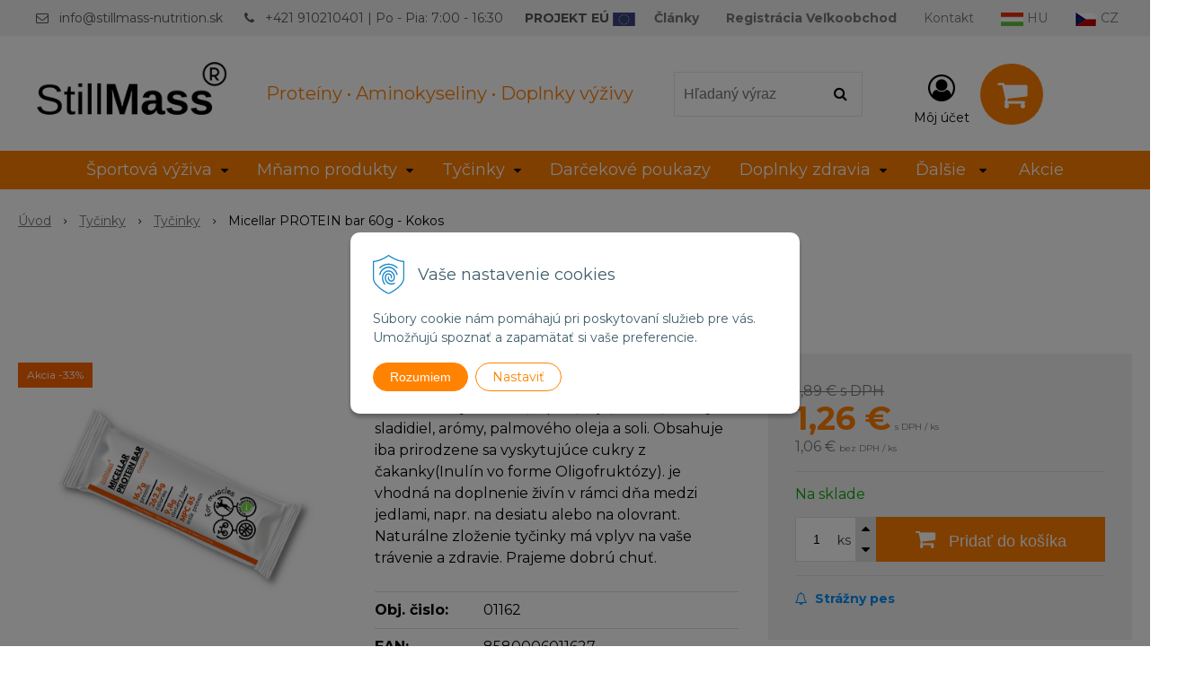

--- FILE ---
content_type: text/html; charset=windows-1250
request_url: https://www.stillmass-nutrition.sk/eshop/micellar-protein-bar-60g-kokos/p-389569.xhtml
body_size: 21904
content:
<!DOCTYPE html>
<html lang="sk" class=" ViewIcons filter-position-left" >
<head>
		<meta http-equiv="X-UA-Compatible" content="IE=edge,chrome=1" />
		<meta name="viewport" content="width=device-width, initial-scale=1.0, minimum-scale=1.0, user-scalable=1" />
		
		<meta charset="windows-1250" />
		<title>Micellar PROTEIN bar 60g - Kokos | StillMass-Nutrition.SK</title>
		<meta name="description" content="Hladáte kvalitné a cenovo dostupné proteíny, aminokyseliny či iné doplnky výživy ? Značka STILLMASS vznikla v roku 2008 za účelom priniesť na trh s výživovými doplnkami lacnejšie a kvalitnejšie produkty a uspokojením tých najnáročnejších požiadaviek sa čo" />
		<meta name="keywords" content="Najlacnejšie proteíny a doplnky výživy," />
		<meta name="robots" content="index,follow" />
		<meta name="googlebot" content="index,follow" />
		<meta name="author" content="NextCom.sk | Lepší biznis online" />
		<meta name="generator" content="Unisite 8.20.0 #281025" />
		<meta property="og:type" content="og:product" />
		<meta property="og:title" content="Micellar PROTEIN bar 60g - Kokos" />
		<meta property="og:url" content="https://www.stillmass-nutrition.sk/eshop/micellar-protein-bar-60g-kokos/p-389569.xhtml" />
		<meta property="og:locale" content="sk_SK" />
		<meta property="og:site_name" content="StillMass-Nutrition.SK" />
		<meta name="twitter:domain" content="www.stillmass-nutrition.sk" />
		<meta property="og:image" content="https://www.stillmass-nutrition.sk/obchod_homedir/data/2698/obrazky/micellcoco.png" />
		<meta property="og:description" content="Proteinová tyčinka je výborným zdrojom bielkovín a živín, s vysokým obsahom vlákniny. Bez pridania konzervačných látok, lepku, sóje, cukru, umelých sladidiel, arómy, palmového oleja a soli. Obsahuje iba prirodzene sa vyskytujúce cukry z čakanky(Inulín vo forme Oligofruktózy). je vhodná na doplnenie živín v rámci dňa medzi jedlami, napr. na desiatu alebo na olovrant. Naturálne zloženie tyčinky má vplyv na vaše trávenie a zdravie. Prajeme dobrú chuť." />
		<meta property="product:price:amount" content="1.26" />
		<meta property="product:price:currency" content="EUR" />
		<meta itemprop="name" content="Micellar PROTEIN bar 60g - Kokos" />
		<meta itemprop="description" content="Proteinová tyčinka je výborným zdrojom bielkovín a živín, s vysokým obsahom vlákniny. Bez pridania konzervačných látok, lepku, sóje, cukru, umelých sladidiel, arómy, palmového oleja a soli. Obsahuje iba prirodzene sa vyskytujúce cukry z čakanky(Inulín vo forme Oligofruktózy). je vhodná na doplnenie živín v rámci dňa medzi jedlami, napr. na desiatu alebo na olovrant. Naturálne zloženie tyčinky má vplyv na vaše trávenie a zdravie. Prajeme dobrú chuť." />
		<meta itemprop="image" content="https://www.stillmass-nutrition.sk/obchod_homedir/data/2698/obrazky/micellcoco.png" />
		<meta name="twitter:card" content="product" />
		<meta name="twitter:title" content="Micellar PROTEIN bar 60g - Kokos" />
		<meta name="twitter:image" content="https://www.stillmass-nutrition.sk/obchod_homedir/data/2698/obrazky/micellcoco.png" />
		<meta name="twitter:label1" content="Ceny" />
		<meta name="twitter:data1" content="1.26" />
		<meta name="twitter:label2" content="Mena" />
		<meta name="twitter:data2" content="" />

		<link href="https://www.stillmass-nutrition.sk/Data/2842/favicon.ico" type="image/x-icon" rel="icon" />
		<link href="https://www.stillmass-nutrition.sk/Data/2842/favicon.ico" type="image/x-icon" rel="shortcut icon" />
		<link rel="stylesheet" type="text/css" href="//fonts.googleapis.com/css2?family=Montserrat:ital,wght@0,400;0,700;0,900;1,400;1,700;1,900&family=Open+Sans:ital,wght@0,400;0,600;0,700;1,400;1,600;1,700&display=swap" />
		<link rel="stylesheet" type="text/css" href="/Data/2842/Cache/Css/site_8ef949d3.css" />
		<link rel="stylesheet" type="text/css" href="/SiteJay2.0/JScript/Fancybox3/jquery.fancybox.min.css" />
		<link rel="stylesheet" type="text/css" href="/Data/2842/Cache/Css/slick_d37908dd.css" />
		<link rel="stylesheet" type="text/css" href="/Data/2842/Cache/Css/infopanel_aa454456.css" />
		<script src="/SiteJay2.0/jquery-3.7.1.min.js"></script>
		<script src="/SiteJay2.0/JScript/Fancybox3/jquery.fancybox.min.js"></script>
		<script src="/SiteJay2.0/JScript/jquery.mousewheel-3.0.6.pack.js"></script>
		<script src="/Data/2842/Cache/Script/common_5fecc569.js"></script>
		<script src="/Data/2842/Cache/Script/CookieConsent_6224c920.js"></script>
		<script src="/Data/2842/Cache/Script/skin_302a3b0.js"></script>
		<script src="/Data/2842/Cache/Script/custom_c54789fa.js"></script>
		<script src="/Data/2842/Cache/Script/categories_menu_script_3eefc370.js"></script>
		<script src="/SiteJay2.0/jquery.newsletterpopup.js"></script>
		<script src="/Data/2842/Cache/Script/shop_content_scripts_977977c1.js"></script>
		<script src="https://www.stillmass-nutrition.sk/SiteJay2.0/jquery_tipsy.js"></script>

		<link rel="stylesheet" type="text/css" href="/Data/default/UserFiles/font-awesome/css/font-awesome.min.css" />
		<link rel="stylesheet" type="text/css" href="/Data/default/UserFiles/2025/slick/slick.min.css" />
		<link rel="stylesheet" type="text/css" href="/Data/default/UserFiles/2025/slick/accessible-slick-theme.min.css" />
		<link rel="stylesheet" type="text/css" href="/Data/default/UserFiles/js/lightslider/lightslider.min.css" />
		<link rel="stylesheet" type="text/css" href="/Data/default/UserFiles/2023/js/nice-select/nice-select.css" />
	<script>
  window.dataLayer = window.dataLayer || [];
  function gtag(){dataLayer.push(arguments);}

 gtag("consent", "default", {
    "ad_storage": "denied",
    "ad_user_data": "denied",
    "ad_personalization": "denied",
    "analytics_storage": "denied"
  }); 
</script>

<!-- Google Tag Manager -->
<script>(function(w,d,s,l,i){w[l]=w[l]||[];w[l].push({'gtm.start':
new Date().getTime(),event:'gtm.js'});var f=d.getElementsByTagName(s)[0],
j=d.createElement(s),dl=l!='dataLayer'?'&l='+l:'';j.async=true;j.src=
'https://www.googletagmanager.com/gtm.js?id='+i+dl;f.parentNode.insertBefore(j,f);
})(window,document,'script','dataLayer','GTM-TZ5RTV38');</script>
<!-- End Google Tag Manager --><!-- Global site tag (gtag.js) - Google Analytics -->
<script async src="https://www.googletagmanager.com/gtag/js?id=G-CLJ5H9S084"></script>
<script>
  window.dataLayer = window.dataLayer || [];
  function gtag(){dataLayer.push(arguments);}
  gtag("consent", "default", {
    "ad_storage": "denied",
    "ad_user_data": "denied",
    "ad_personalization": "denied",
    "analytics_storage": "denied"
  }); 
  gtag('js', new Date());
  gtag('config', 'UA-128589621-1');
  gtag('config', 'G-CLJ5H9S084');
  gtag('config', 'AW-779972291');
</script><meta name="facebook-domain-verification" content="bpwdxbktjk5i1ocmqg5269sc29wqq4" /></head>

	<body id="page9092" class="matrix-skin home-page "><!-- Google Tag Manager -->
<!-- Google Tag Manager (noscript) -->
<noscript><iframe src="https://www.googletagmanager.com/ns.html?id=GTM-TZ5RTV38" height="0" width="0" style="display:none;visibility:hidden"></iframe></noscript>
<!-- End Google Tag Manager (noscript) -->
		<div class="site-overlay"><span class="over-closer"></span></div>
		
        <a href="#kategorie-obchodu" class="main-skip-link">Preskočiť na kategórie</a>
        <a href="#container-outer" class="main-skip-link">Preskočiť na hlavný obsah</a>
		<div id="container-main">	
			<div class="header-separator"></div>
			<header class="header">
				<div class="head clearfix">		  
				  
<div id="sjm-s-hlavicka"><div class="logo-wrapper">
    <p id="logo"><a href="/"><img src="/Data/2842/UserFiles/stillmass_logo_new_desig_black_300x150px.png" alt="StillMass-Nutrition.SK" srcset="" width="300" height="150"></a></p>
    <p class="slogan"><span>Proteíny • Aminokyseliny • Doplnky výživy</span></p>
</div>


    
        <ul class="info-row">
            
            
            <li class="info-row-mail" translate="no"><i class="fa fa-envelope-o"></i> <a href="mailto:info@stillmass-nutrition.sk">info@stillmass-nutrition.sk</a></li>
            <li class="info-row-phone" translate="no"><i class="fa fa-phone"></i> <a href="tel:+421910210401|Po-Pia:7:00-16:30">+421 910210401 | Po - Pia: 7:00 - 16:30</a></li>
            <li class="info-row-text-after"><a href="/projekt-eu.xhtml" target="_blank"><strong>PROJEKT EÚ</strong></a> <a href="/projekt-eu.xhtml" target="_blank"><img src="/Data/2842/UserFiles/Projekt-EU/Europska-unia25.jpg" alt="Projekt EU" title="Projekt EU"></a></li>
        </ul>
    

</div>

				  <div class="mbmenu clearfix" id="menu-main">
					<div class="content"><nav>
<div id="sjm-s-menu-vodorovne"><ul id="m-smenuvodorovne" class="sjMenu"><li class="no-selected"><a href="https://www.stillmass-nutrition.sk/clanky.xhtml"><b>Články</b></a></li><li class="no-selected"><a href="https://www.stillmass-nutrition.sk/registracia-velkoobchod.xhtml"><b>Registrácia Veľkoobchod</b></a></li><li class="no-selected"><a href="https://www.stillmass-nutrition.sk/kontakt.xhtml">Kontakt</a></li><li><a href="https://www.stillmass-nutrition.hu/"><img src="/Data/2842/UserFiles/f_hu.jpg" alt="Hungary" title="Hungary"> HU</a></li><li><a href="https://www.stillmass-nutrition.cz/"><img src="/Data/2842/UserFiles/f_cz.png" alt="Czech Republic" title="Czech Republic"> CZ</a></li></ul></div>
</nav></div>
				  </div>
				  <div class="icons">
                      <div id="ico-search" role="button" tabindex="0"><span><i class="fa fa-search"></i></span></div>
                      <div id="main-search">
<div id="sjm-s-vyhladavanie">
	
                <script type="text/javascript">
                    /* <![CDATA[ */

                    displayBoxIndex = -1;
                    var SearchNavigate = function(diff) {
                        displayBoxIndex += diff;
                        var oBoxCollection = $(".suggestSearchContent:not(.suggestSearchHeader):not(.suggestSearchFooter) p");
                        if(!oBoxCollection.length){
                            return;
                        }
                        if (displayBoxIndex >= oBoxCollection.length)
                            displayBoxIndex = 0;
                        if (displayBoxIndex < 0)
                            displayBoxIndex = oBoxCollection.length - 1;
                        var cssClass = "search-selected-item";
                        oBoxCollection.removeClass(cssClass).eq(displayBoxIndex).addClass(cssClass);
                        oBoxCollection.eq(displayBoxIndex)[0].scrollIntoView({ 
                            block: 'nearest',
                            inline: 'nearest',
                            behavior: 'smooth'
                        });
                    }

                        var timeoutsearch;
                        function getXmlHttpRequestObject() {
                            if (window.XMLHttpRequest) {
                                return new XMLHttpRequest();
                            } else if(window.ActiveXObject) {
                                return new ActiveXObject("Microsoft.XMLHTTP");
                            } else {
                            }
                        }

                        var searchReq = getXmlHttpRequestObject();

                        function searchSuggest() {
                            if (searchReq.readyState == 4 || searchReq.readyState == 0) {
                                var str = escape(encodeURI(document.getElementById('searchstringid').value));
                                //$('#search_suggest').html('<div class="suggest_wrapper loading"><img src="/Images/loading.gif" alt="loading" /></div>');
                                var stockOnly = '0';
                                if (document.getElementById('searchStockOnlyId') != null && document.getElementById('searchStockOnlyId').checked == true)
                                    stockOnly = '1';

                                searchReq.open("GET", 'https://www.stillmass-nutrition.sk/suggestsearch/chckprm/suggest/search/' + str + '/stock/' + stockOnly + '.xhtml', true);
                                searchReq.onreadystatechange = handleSearchSuggest;
                                searchReq.send(null);
                            }
                            clearTimeout(timeoutsearch);
                        }

                        function handleSearchSuggest() {
                            if (searchReq.readyState == 4) {
                                var ss = document.getElementById('search_suggest')
                                ss.innerHTML = '';
                                ss.innerHTML = searchReq.responseText;

                                if(ss.innerHTML.length)
                                    ss.innerHTML = '<div class="suggest_wrapper">' + ss.innerHTML + '</div>';
                            }
                        }

                        $(document).ready(function(){

                            $('body').on('click', function () {
                                $('#search_suggest').html('');
                            });

                            $('form.search').on('click', function(e){
                                e.stopPropagation();
                            });

                            $('#searchstringid').attr('autocomplete','off').on('keyup click', function(e) {

                                if (e.keyCode == 40)
                                {
                                    e.preventDefault()
                                    SearchNavigate(1);
                                }
                                else if(e.keyCode==38)
                                {
                                    e.preventDefault()
                                    SearchNavigate(-1);
                                } else if(e.keyCode==13){

                                    if($("p.search-selected-item").length){
                                        e.preventDefault();
                                        location.href=$("p.search-selected-item a").attr("href");
                                    }

                                } else {
                                    if(timeoutsearch) {
                                        clearTimeout(timeoutsearch);
                                        timeoutsearch = null;
                                    }
                                    if($.trim($("#searchstringid").val()) !== ""){
                                        timeoutsearch = setTimeout(searchSuggest, 200);
                                    }
                                    else {
                                        var ss = document.getElementById('search_suggest')
                                        ss.innerHTML = '';                                    
                                    }
                                }
                            });
                        });
                    /* ]]> */
                </script>

<form action="https://www.stillmass-nutrition.sk/index.php?page=9092" method="get" class="search">
  <span class="input"><input type="text" name="searchstring" value="" class="SearchInput" id="searchstringid" placeholder="Hľadaný výraz" /><input type="hidden" name="searchtype" value="all" /></span>
  <div id="search_suggest"></div>  
  <span class="submit"><input type="hidden" name="action" value="search" /><input type="hidden" name="cid" value="0" /><input type="hidden" name="page" value="9092" /><input type="submit" name="searchsubmit" value="Hľadaj" class="SearchSubmit" /></span>  
</form></div>
</div>
                      <div id="main-login">
<div id="sjm-s-login-top"><div class="Shop-login ">
    <div class="account-icon">
        <a href="https://www.stillmass-nutrition.sk/eshop/action/enterlogin.xhtml" aria-label="Prihlásiť">
        
            <i class="fa fa-user-circle-o" aria-hidden="true"></i>
            <span aria-hidden="true">Môj účet</span>
            
        </a>
    </div>
    
        <ul data-text="Môj účet">
            <li class="user"><a href="https://www.stillmass-nutrition.sk/eshop/action/enterlogin.xhtml" rel="nofollow">Prihlásiť</a></li>
            
                <li class="reg"><a href="https://www.stillmass-nutrition.sk/eshop/action/registration.xhtml" rel="nofollow">Registrácia</a></li>
            
            
        </ul>
    
    
</div>
</div>
</div>
                      <div id="main-cart">
<div id="sjm-s-kosik"><div id="kosik">
     <a href="https://www.stillmass-nutrition.sk/eshop/action/cart.xhtml" class="caq-0" title="Košík">
     <span class="kosik-ico"><i class="fa fa-shopping-cart"></i></span>
     
     </a>
</div>
</div>
</div>
                      <div id="ico-menu" role="button" tabindex="0"><span translate="no"><i class="fa fa-bars"></i></span></div>
                  </div>
			  </div>
			  <div class="mbmenu clearfix" id="kategorie-obchodu" tabindex="-1">
				<div class="content"><nav>
<div id="sjm-s-kategorie-obchodu">
	<div class="base-categories"><ul id="categories-9092" class="Cat WithIcons"><li id="Item-534"><a href="https://www.stillmass-nutrition.sk/eshop/sportova-vyziva/c-534.xhtml"><span class="icon"><img src="/obchod_homedir/data/2698/ikony/menu-odrazka.png" alt="Športová výživa" title="Športová výživa"  loading="lazy" /> </span><span>Športová výživa</span></a><ul id="ul_id_239"><li id="Item-239"><a href="https://www.stillmass-nutrition.sk/eshop/proteiny/c-239.xhtml"><span class="icon"><img src="/obchod_homedir/data/2698/ikony/menu-odrazka.png" alt="Proteíny" title="Proteíny"  loading="lazy" /> </span><span>Proteíny</span></a></li><li id="Item-549"><a href="https://www.stillmass-nutrition.sk/eshop/regeneracia/c-549.xhtml"><span class="icon"><img src="/obchod_homedir/data/2698/ikony/menu-odrazka.png" alt="Regenerácia" title="Regenerácia"  loading="lazy" /> </span><span>Regenerácia</span></a></li><li id="Item-73"><a href="https://www.stillmass-nutrition.sk/eshop/kreatin/c-73.xhtml"><span class="icon"><img src="/obchod_homedir/data/2698/ikony/menu-odrazka.png" alt="Kreatín" title="Kreatín"  loading="lazy" /> </span><span>Kreatín</span></a></li><li id="Item-143"><a href="https://www.stillmass-nutrition.sk/eshop/spalovace-tukov/c-143.xhtml"><span class="icon"><img src="/obchod_homedir/data/2698/ikony/menu-odrazka.png" alt="Spaľovače tukov " title="Spaľovače tukov "  loading="lazy" /> </span><span>Spaľovače tukov </span></a></li><li id="Item-3"><a href="https://www.stillmass-nutrition.sk/eshop/aminokyseliny/c-3.xhtml"><span class="icon"><img src="/obchod_homedir/data/2698/ikony/menu-odrazka.png" alt="Aminokyseliny" title="Aminokyseliny"  loading="lazy" /> </span><span>Aminokyseliny</span></a></li><li id="Item-160"><a href="https://www.stillmass-nutrition.sk/eshop/stimulanty-a-energizery/c-160.xhtml"><span class="icon"><img src="/obchod_homedir/data/2698/ikony/menu-odrazka.png" alt="Stimulanty a energizéry" title="Stimulanty a energizéry"  loading="lazy" /> </span><span>Stimulanty a energizéry</span></a></li><li id="Item-49"><a href="https://www.stillmass-nutrition.sk/eshop/gainery/c-49.xhtml"><span class="icon"><img src="/obchod_homedir/data/2698/ikony/menu-odrazka.png" alt="Gainery" title="Gainery"  loading="lazy" /> </span><span>Gainery</span></a></li><li id="Item-21"><a href="https://www.stillmass-nutrition.sk/eshop/doplnky/c-21.xhtml"><span class="icon"><img src="/obchod_homedir/data/2698/ikony/menu-odrazka.png" alt="Doplnky" title="Doplnky"  loading="lazy" /> </span><span>Doplnky</span></a></li><li id="Item-94"><a href="https://www.stillmass-nutrition.sk/eshop/no-doplnky/c-94.xhtml"><span class="icon"><img src="/obchod_homedir/data/2698/ikony/menu-odrazka.png" alt="NO doplnky" title="NO doplnky"  loading="lazy" /> </span><span>NO doplnky</span></a></li><li id="Item-60"><a href="https://www.stillmass-nutrition.sk/eshop/iontove-napoje/c-60.xhtml"><span class="icon"><img src="/obchod_homedir/data/2698/ikony/menu-odrazka.png" alt="Iontové nápoje" title="Iontové nápoje"  loading="lazy" /> </span><span>Iontové nápoje</span></a></li><li id="Item-116"><a href="https://www.stillmass-nutrition.sk/eshop/sacharidy-a-sladidla/c-116.xhtml"><span class="icon"><img src="/obchod_homedir/data/2698/ikony/menu-odrazka.png" alt="Sacharidy a sladidlá" title="Sacharidy a sladidlá"  loading="lazy" /> </span><span>Sacharidy a sladidlá</span></a></li></ul></li><li id="Item-622"><a href="https://www.stillmass-nutrition.sk/eshop/mnamo-produkty/c-622.xhtml"><span class="icon"><img src="/obchod_homedir/data/2698/ikony/FAMILY-MOCKUP-kategory-750px.jpg" alt="Mňamo produkty" title="Mňamo produkty"  loading="lazy" /> </span><span>Mňamo produkty</span></a><ul id="ul_id_625"><li id="Item-625"><a href="https://www.stillmass-nutrition.sk/eshop/mnamo-tycinky/c-625.xhtml"><span class="icon"><img src="/obchod_homedir/data/2698/ikony/VALTEC-TYCINKY-MOCKUP-MODRA GLOW-750px - Copy.jpg" alt="Mňamo Tyčinky" title="Mňamo Tyčinky"  loading="lazy" /> </span><span>Mňamo Tyčinky</span></a></li><li id="Item-632"><a href="https://www.stillmass-nutrition.sk/eshop/mnamo-sejker/c-632.xhtml"><span class="icon"><img src="/obchod_homedir/data/2698/ikony/mnamo_shaker_750px - Copy.png" alt="Mňamo Šejker" title="Mňamo Šejker"  loading="lazy" /> </span><span>Mňamo Šejker</span></a></li></ul></li><li id="Item-547"><a href="https://www.stillmass-nutrition.sk/eshop/tycinky/c-547.xhtml"><span class="icon"><img src="https://www.stillmass-nutrition.sk/Data/2842/UserFiles/images/categoryicon.gif" alt="Tyčinky" title="Tyčinky"  loading="lazy" /> </span><span>Tyčinky</span></a><ul id="ul_id_548"><li id="Item-548"><a href="https://www.stillmass-nutrition.sk/eshop/tycinky-profi-line/c-548.xhtml"><span class="icon"><img src="/obchod_homedir/data/2698/ikony/menu-odrazka.png" alt="Tyčinky Profi Line" title="Tyčinky Profi Line"  loading="lazy" /> </span><span>Tyčinky Profi Line</span></a></li><li id="Item-41" class="selected"><a href="https://www.stillmass-nutrition.sk/eshop/tycinky/c-41.xhtml"><span class="icon"><img src="/obchod_homedir/data/2698/ikony/menu-odrazka.png" alt="Tyčinky" title="Tyčinky"  loading="lazy" /> </span><span>Tyčinky</span></a></li></ul></li><li id="Item-619"><a href="https://www.stillmass-nutrition.sk/eshop/darcekove-poukazy/c-619.xhtml"><span class="icon"><img src="/obchod_homedir/data/2698/ikony/darpoukaz_100_800px _Copy.png" alt="Darčekové poukazy" title="Darčekové poukazy"  loading="lazy" /> </span><span>Darčekové poukazy</span></a></li><li id="Item-535"><a href="https://www.stillmass-nutrition.sk/eshop/doplnky-zdravia/c-535.xhtml"><span class="icon"><img src="https://www.stillmass-nutrition.sk/Data/2842/UserFiles/images/categoryicon.gif" alt="Doplnky zdravia" title="Doplnky zdravia"  loading="lazy" /> </span><span>Doplnky zdravia</span></a><ul id="ul_id_195"><li id="Item-195"><a href="https://www.stillmass-nutrition.sk/eshop/vitaminy-mineraly-a-mastne-kyseliny/c-195.xhtml"><span class="icon"><img src="/obchod_homedir/data/2698/ikony/menu-odrazka.png" alt="Vitamíny, minerály a mastné kyseliny" title="Vitamíny, minerály a mastné kyseliny"  loading="lazy" /> </span><span>Vitamíny, minerály a mastné kyseliny</span></a></li><li id="Item-656"><a href="https://www.stillmass-nutrition.sk/eshop/traviace-enzymy/c-656.xhtml"><span class="icon"><img src="/obchod_homedir/data/2698/ikony/menu-odrazka.png" alt="Tráviace enzýmy" title="Tráviace enzýmy"  loading="lazy" /> </span><span>Tráviace enzýmy</span></a></li><li id="Item-532"><a href="https://www.stillmass-nutrition.sk/eshop/kolagen/c-532.xhtml"><span class="icon"><img src="/obchod_homedir/data/2698/ikony/menu-odrazka.png" alt="Kolagén" title="Kolagén"  loading="lazy" /> </span><span>Kolagén</span></a></li><li id="Item-62"><a href="https://www.stillmass-nutrition.sk/eshop/klbova-vyziva/c-62.xhtml"><span class="icon"><img src="/obchod_homedir/data/2698/ikony/menu-odrazka.png" alt="Kĺbová výživa " title="Kĺbová výživa "  loading="lazy" /> </span><span>Kĺbová výživa </span></a></li><li id="Item-641"><a href="https://www.stillmass-nutrition.sk/eshop/vlaknina/c-641.xhtml"><span class="icon"><img src="/obchod_homedir/data/2698/ikony/menu-odrazka.png" alt="Vláknina" title="Vláknina"  loading="lazy" /> </span><span>Vláknina</span></a></li></ul></li><li id="Item-419"><a href="https://www.stillmass-nutrition.sk/eshop/zdrave-potraviny/c-419.xhtml"><span class="icon"><img src="https://www.stillmass-nutrition.sk/Data/2842/UserFiles/images/categoryicon.gif" alt="Zdravé potraviny" title="Zdravé potraviny"  loading="lazy" /> </span><span>Zdravé potraviny</span></a><ul id="ul_id_469"><li id="Item-469"><a href="https://www.stillmass-nutrition.sk/eshop/natur-orechove-muky/c-469.xhtml"><span class="icon"><img src="/obchod_homedir/data/2698/ikony/menu-odrazka.png" alt="Natur orechové múky" title="Natur orechové múky"  loading="lazy" /> </span><span>Natur orechové múky</span></a></li><li id="Item-214"><a href="https://www.stillmass-nutrition.sk/eshop/zdrave-oleje/c-214.xhtml"><span class="icon"><img src="/obchod_homedir/data/2698/ikony/menu-odrazka.png" alt="Zdravé oleje" title="Zdravé oleje"  loading="lazy" /> </span><span>Zdravé oleje</span></a></li><li id="Item-25"><a href="https://www.stillmass-nutrition.sk/eshop/doplnky-stravy/c-25.xhtml"><span class="icon"><img src="/obchod_homedir/data/2698/ikony/menu-odrazka.png" alt="Doplnky stravy " title="Doplnky stravy "  loading="lazy" /> </span><span>Doplnky stravy </span></a></li><li id="Item-80"><a href="https://www.stillmass-nutrition.sk/eshop/orechove-pasty/c-80.xhtml"><span class="icon"><img src="/obchod_homedir/data/2698/ikony/menu-odrazka.png" alt="Orechové pasty " title="Orechové pasty "  loading="lazy" /> </span><span>Orechové pasty </span></a></li><li id="Item-101"><a href="https://www.stillmass-nutrition.sk/eshop/orechy-a-susene-plody/c-101.xhtml"><span class="icon"><img src="/obchod_homedir/data/2698/ikony/menu-odrazka.png" alt="Orechy a sušené plody" title="Orechy a sušené plody"  loading="lazy" /> </span><span>Orechy a sušené plody</span></a></li></ul></li><li id="Item-630"><a href="https://www.stillmass-nutrition.sk/eshop/kapsulove-vyrobky/c-630.xhtml"><span class="icon"><img src="/obchod_homedir/data/2698/ikony/fotobanerslightorange.png" alt="Kapsulové výrobky" title="Kapsulové výrobky"  loading="lazy" /> </span><span>Kapsulové výrobky</span></a></li><li id="Item-708"><a href="https://www.stillmass-nutrition.sk/eshop/vypredaj/c-708.xhtml"><span class="icon"><img src="/obchod_homedir/data/2698/ikony/menu-odrazka.png" alt="Výpredaj" title="Výpredaj"  loading="lazy" /> </span><span>Výpredaj</span></a></li></ul></div>



	<div class="action-categories">
		<ul class="Cat action-categories">





		
	<li><a href="https://www.stillmass-nutrition.sk/eshop/action/addprd/actval/1.xhtml" title="Akcie">Akcie</a></li>	






		</ul>
	</div>


</div>
</nav></div>
			  </div>
			</header>
			
			<div id="container-outer" tabindex="-1">
				<div class="top-image">
<div id="sjm-d-10351"> </div>
</div>
				<div id="container">
					<main id="content" class="clearfix">
						<div class="basic001">


<div class="content">
<div id="sjm-d-9956">        <div class="ShopContent">
<!-- SJ_Modules_Shop_Content ***start*** -->
            <div class="ShopProductParentCategories">
                <ul itemprop="breadcrumb" itemscope itemtype="http://schema.org/BreadcrumbList">
                    
                    <li itemprop="itemListElement" itemscope itemtype="http://schema.org/ListItem">
                        <a href="/" itemprop="item"><span itemprop="name">Úvod</span></a>
                        <meta itemprop="position" content="1" />
                    </li>
                    <li><span class="separator">&gt;&gt;</span></li>
                    <li itemprop="itemListElement" itemscope itemtype="http://schema.org/ListItem">
                        <a href="https://www.stillmass-nutrition.sk/eshop/tycinky/c-547.xhtml" itemprop="item"><span itemprop="name">Tyčinky</span></a>
                        <meta itemprop="position" content="2" />
                    </li>
                    <li><span class="separator">&gt;&gt;</span></li>
                    <li itemprop="itemListElement" itemscope itemtype="http://schema.org/ListItem">
                        <a href="https://www.stillmass-nutrition.sk/eshop/tycinky/c-41.xhtml" itemprop="item"><span itemprop="name">Tyčinky</span></a>
                        <meta itemprop="position" content="3" />
                    </li>
                    <li><span class="separator">&gt;&gt;</span></li>
                    <li itemprop="itemListElement" itemscope itemtype="http://schema.org/ListItem">
                        <span itemprop="name">Micellar PROTEIN bar 60g - Kokos</span>
                        <meta itemprop="position" content="4" />
                    </li>
                </ul>
            </div>






























<div itemscope itemtype="http://schema.org/Product" class="ShopProductView">
	<div class="Product ProductDetail">

        <h1 itemprop="name">Micellar PROTEIN bar 60g - Kokos</h1>
        <meta itemprop="category" content="Tyčinky > Tyčinky" />
        
	        <div class="TopReviews" itemprop="aggregateRating" itemscope itemtype="http://schema.org/AggregateRating">
	        	<span>93%</span>
				<meta itemprop="worstRating" content="1" />
				<meta itemprop="bestRating" content="5" />
	        	<div itemprop="ratingValue" content="5">
					
					
					
					
					
						<i class="fa fa-star"></i>
						<i class="fa fa-star"></i>
						<i class="fa fa-star"></i>
						<i class="fa fa-star"></i>
						<i class="fa fa-star"></i>
					
				</div>
				<span><a href="#p-recenzie"><span itemprop="reviewCount">34</span> recenzií užívateľov</a></span>
	  		</div>
  		


        <div class="ProductWrapper">

            <div class="ProductLeft">
                <span class="stickers">
                    
                        
                            <span class="sticker sticker-action">Akcia <span class="sticker-percent">-33%</span></span>
                            
                            
                            
                            
                        
                    

                    
                        
                    

                    

                    
                </span>
                
                <ul class="ProductImage" id="MainProductImage">
                    <li>
                        <a href="/obchod_homedir/data/2698/obrazky/micellcoco.png" title="Micellar PROTEIN bar 60g - Kokos">
                            <picture>
                                
                                <img src="/obchod_homedir/data/2698/obrazky/micellcoco.png" alt="Micellar PROTEIN bar 60g - Kokos" title="Micellar PROTEIN bar 60g - Kokos" id="ProductImage389569" itemprop="image" />
                            </picture>
                        </a>
                    </li>
                    
                    
                </ul>
                
                
            </div>

            <div class="ProductDescription">

            <form action="https://www.stillmass-nutrition.sk/eshop/micellar-protein-bar-60g-kokos/p-389569/order/389569.xhtml" data-mincountval="0" data-mincountmultiplyval="false" id="389569" method="post" onsubmit="if (!AllowOrderProductBuy (1912, document.getElementById('Quantity'), 389569)) return false; if(!CheckMinCount(document.getElementById('Quantity'), 0, false))return false;">

            <div class="right-col" itemprop="offers" itemscope itemtype="http://schema.org/Offer">
				<meta itemprop="url" content="https://www.stillmass-nutrition.sk/eshop/micellar-protein-bar-60g-kokos/p-389569.xhtml" />
				

                
                
                

                
                    

                        <div class="price">

                            <div class="price-row-1">
                                
                                    <span class="price-with-vat">
                                        <meta itemprop="category" content="Tyčinky > Tyčinky" />
                                        <del id="OldPriceWithVAT389569">1,89 € <span>s DPH</span></del>

                                        <strong id="PriceWithVAT389569" class="main-price"><span itemprop="price" content="1.26">1,26</span> <span itemprop="priceCurrency" content="EUR">€</span></strong> <span class="small">s DPH / ks</span>
                                    </span>
                                
                                
                                
                                    
                                        <span class="price-without-vat">
                                            <strong id="PriceWithoutVAT389569" class="main-price">1,06 €</strong> <span class="small">bez DPH / ks</span>
                                        </span>
                                    
                                
                                

                                
                                
                            </div>
                            
                            

                        </div>

                   

                      

                        

                        

                        

                        
                            
                                
                                    
                                        <div class="delivery-info">
                                            
                                                <span id="StockCountText389569" itemprop="availability" href="http://schema.org/InStock" content="InStock">                        <span style="color: #00aa00">Na sklade</span></span>
                                            
                                            
                                        </div>
                                    
                                
                                
                            
                        

                        

                        
                            

                                
                                    <div class="ShopIcons">
                                        <div class="ProductButtons" >
                                            <span class="mnozstvo">
                                                <input type="text" size="5" value="1" name="quantity" id="Quantity" onkeyup="AllowOrderProduct (389569, 1912 , this.value);" class="Quantity noEnterSubmit" />
                                                
                                                    <label for="Quantity389569">ks</label>
                                                
                                                <span class="cplus"><i class="fa fa-caret-up"></i></span>
                                                <span class="cminus"><i class="fa fa-caret-down"></i></span>
                                            </span>
                                            
                                                <button type="submit" name="add-button" id="AddToCart389569">
                                                    <span class="addtext"><i class="fa fa-shopping-cart"></i> Pridať do košíka</span><span class="icon"><!----></span>
                                                    
                                                </button>
                                            
                                            
                                            
                                        </div>
                                        <span id="StockWarning389569" class="stockwarning"></span>
                                    </div>
                                

                                

                            

                        

                        
                            
                                
                                <div class="advance-box">
                                    <div class="calcs">
                                        
                                        
                                    </div>

                                    <ul class="clearfix">
                                        
                                            
                                                
                                                    <li><a href="#SetWatchDogBox" class="SetWatchDogLink fancybox" title="Sledovať cenu a dostupnosť"><i class="fa fa-bell-o"></i> Strážny pes</a></li>
                                                
                                            
                                        
                                        
                                        
                                            
                                        
                                        
										
                                    </ul>
                                </div>
                            
                        
                   
            	</div>

            	<div class="left-col">

	                
	                    <div class="small-description" itemprop="disambiguatingDescription">Proteinová tyčinka je výborným zdrojom bielkovín a živín, s vysokým obsahom vlákniny. Bez pridania konzervačných látok, lepku, sóje, cukru, umelých sladidiel, arómy, palmového oleja a soli. Obsahuje iba prirodzene sa vyskytujúce cukry z čakanky(Inulín vo forme Oligofruktózy). je vhodná na doplnenie živín v rámci dňa medzi jedlami, napr. na desiatu alebo na olovrant. Naturálne zloženie tyčinky má vplyv na vaše trávenie a zdravie. Prajeme dobrú chuť.</div>
	                

	                <dl id="productParameters">
	                    
	                        <dt>Výrobca:</dt>
	                        <dd class="ManufacturerLogo">
	                        	
	                        	<span itemprop="brand" itemscope itemtype="http://schema.org/brand"><a href="https://www.stillmass-nutrition.sk/eshop/vyrobca/stillmass.xhtml" itemprop="name">STILLMASS</a></span>
	                        </dd>
	                    

	                    <dt>Obj. čislo:</dt><dd id="OrderNumber389569" itemprop="sku">01162</dd>
	                    <dt>EAN:</dt><dd id="BarCodes389569" itemprop="gtin14">8580006011627</dd>

	                    
	                    
	               </dl>

	               <div class="social-share">
		               <a href="javascript: void(0)" onclick="window.open('https://www.facebook.com/sharer.php?u=https%3A%2F%2Fwww.stillmass-nutrition.sk%2Feshop%2Fmicellar-protein-bar-60g-kokos%2Fp-389569.xhtml','sharer','toolbar=0,status=0,width=580,height=325');"><i class="fa fa-facebook"></i></a>
		               <a href="javascript: void(0)" onclick="window.open('https://twitter.com/intent/tweet?url=https%3A%2F%2Fwww.stillmass-nutrition.sk%2Feshop%2Fmicellar-protein-bar-60g-kokos%2Fp-389569.xhtml&text=Micellar PROTEIN bar 60g - Kokos','sharer','toolbar=0,status=0,width=580,height=325');"><i class="fa fa-twitter" aria-hidden="true"></i></a>
	               </div>

	            </div>

                </form>
            </div>
            <div class="clear"></div>
        </div>
	</div>

        <div class="tabs-container-custom">

        	<ul class="tabs">
                
                <li><a href="#suvisiace-produkty">Zákazníci si tiež dokúpili</a></li>
                
        	  
              
              
              <li><a href="#parametre">Špecifikácia produktu</a></li>
              
              <li><a href="#p-info">Viac o produkte</a></li>
			  <li><a href="#p-info2">Staráme sa o vás !</a></li>
              
			  

              

			  <li><a href="#p-recenzie">Recenzie</a></li>			  
            </ul>

            <div class="panel-container">

                

                
                    <div class="pane" id="suvisiace-produkty">
                        <h2>Zákazníci si tiež dokúpili</h2>
                        <div class="in-pane">
<div class="EquivalentProducts">

<div class="Product ProductNorm">
	<form action="https://www.stillmass-nutrition.sk/eshop/micellar-protein-bar-60g-kokos/p-389569/order/389446.xhtml" id="id389446" method="post" data-mincountval="0" data-mincountmultiplyval="false">

        <div class="in-wrapper">
            <p class="in-category">Arašidové maslo 1kg</p>
            <h3 class="product-name" ><a href="https://www.stillmass-nutrition.sk/eshop/arasidove-maslo-1kg-natural-jemne/p-389446.xhtml" title="Arašidové maslo 1kg - Natural jemné">Arašidové maslo 1kg - Natural jemné</a></h3>
        </div>

		<div class="ImageWrapper">
        	<div class="ProductImage">
            	<a href="https://www.stillmass-nutrition.sk/eshop/arasidove-maslo-1kg-natural-jemne/p-389446.xhtml">
                    <picture>
                            
                            <img src="/obchod_homedir/data/2698/obrazky/male_obrazky/peanutbutternatural.png" alt="Arašidové maslo 1kg - Natural jemné" title="Arašidové maslo 1kg - Natural jemné" id="ProductImage389446" loading="lazy" />
                    </picture>
                	<span class="stickers">
                        <span class="sticker sticker-action">Akcia <span class="sticker-percent">-18%</span></span>
                        
                        
                        
                        
                        
                    </span>
                    
            	</a>
            </div>
        </div>
        <div class="ProductContent">
        	<div class="ContentIn">
            	<div class="ProductDescription">
	                <div class="small-description">Vhodné na priamu konzumáciu i na prípravu pokrmov. Konzumáciou dopĺňate kvalitné živiny. Arašidová pasta obsahuje železo, vápnik, draslík, sodík, horčík, meď, selén, zinok, fosfor, mangán, omega 3, omega 6 kyseliny, kyselina listová, kyselina pantoténová, vitamíny B a E.</div>
                </div>
        	</div>
            <div class="ShopIcons">
            	
                	<div class="price" itemprop="offers" itemscope itemtype="http://schema.org/Offer">
	                	<link itemprop="url" href="https://www.stillmass-nutrition.sk/eshop/arasidove-maslo-1kg-natural-jemne/p-389446.xhtml" />
    	            	<link itemprop="image" href="/obchod_homedir/data/2698/obrazky/male_obrazky/peanutbutternatural.png" />

                		

                		<div class="price-row-1">
                			
                				<div class="price-with-vat">
                					<del id="OldPriceWithVAT389446">8,69 €  <span class="dph">s DPH</span></del>
                					<strong id="PriceWithVAT389446" class="main-price"><span itemprop="price" content="7.14">7,14</span> <span itemprop="priceCurrency" content="EUR">€</span></strong> <span class="dph">s DPH / ks</span>
                				</div>
                			
											
                			
                				
                					<div class="price-without-vat"><strong id="PriceWithoutVAT389446" class="main-price">6 €</strong> <span class="dph">bez DPH / ks</span></div>
                				
                			
                			

                			
                		</div>
                		
                		
                	</div>
                	
                		
                			
                					<div class="ProductButtons">
                						
															<button type="submit" name="add-button" id="AddToCart389446" aria-label="Pridať do košíka"><span class="icon" data-title="Pridať do košíka"><i class="fa fa-shopping-cart"></i></span>
																</button>
                						
                						
                						<span class="mnozstvo">
                							<input type="text" size="5" value="1" name="quantity" id="Quantity389446" class="Quantity noEnterSubmit" />
                							
                								<label for="Quantity389446">ks</label>
                							
                							<span class="cplus"><i class="fa fa-caret-up"></i></span>
                							<span class="cminus"><i class="fa fa-caret-down"></i></span>
                						</span>
                					</div>
                					<span id="StockWarning389446" class="stockwarning"></span>
                			
                		
                	
                	
                
                
                <div class="clear"></div>
            </div>
            <div class="bottom">
		    	
					<div class="delivery-info"><strong id="StockCountText389446">                        <span style="color: #00aa00">Na sklade</span></strong></div>
				
				<div class="order-number">Obj. čislo: <span id="OrderNumber389446">00923</span></div>
			</div>
			
	</div>
    </form>
</div>


<div class="Product ProductNorm">
	<form action="https://www.stillmass-nutrition.sk/eshop/micellar-protein-bar-60g-kokos/p-389569/order/5344509.xhtml" id="id5344509" method="post" data-mincountval="0" data-mincountmultiplyval="false">

        <div class="in-wrapper">
            <p class="in-category">Kolagén na kĺby</p>
            <h3 class="product-name" ><a href="https://www.stillmass-nutrition.sk/eshop/artro-gold-750g-hruska-broskyna/p-5344509.xhtml" title="Artro Gold 750g - Hruška broskyňa">Artro Gold 750g - Hruška broskyňa</a></h3>
        </div>

		<div class="ImageWrapper">
        	<div class="ProductImage">
            	<a href="https://www.stillmass-nutrition.sk/eshop/artro-gold-750g-hruska-broskyna/p-5344509.xhtml">
                    <picture>
                            
                            <img src="/obchod_homedir/data/2698/obrazky/male_obrazky/new_artro_pear_peach_mockup_750PX.png" alt="Artro Gold 750g - Hruška broskyňa" title="Artro Gold 750g - Hruška broskyňa" id="ProductImage5344509" loading="lazy" />
                    </picture>
                	<span class="stickers">
                        <span class="sticker sticker-action">Akcia <span class="sticker-percent">-19%</span></span>
                        
                        
                        
                        
                        
                    </span>
                    
            	</a>
            </div>
        </div>
        <div class="ProductContent">
        	<div class="ContentIn">
            	<div class="ProductDescription">
	                <div class="small-description">Najlepšia kĺbová výživa na trhu, obsahuje až 17 aktívnych látok. V PONUKE NOVÉ ZLOŽENIE! INOVÁCIA: <STRONG>Curcumin C3 Complex®</STRONG> - kurkumín s obsahom 95 % kurkuminoidov, ktorý sa vyznačuje protizápalovými&nbsp;vlastnosťami a <STRONG>Opti 7 Digest</STRONG> - zmes&nbsp;tráviacich enzýmov pre efektívne vstrebávanie a využitie živín. Najkomplexnejšia<STRONG> kĺbová výživa</STRONG> vytvorená pre zdravú podporu kĺbov a spojivových tkanív. V produkte bolo použité prírodné sladidlo stévia, čím sa zvyšuje jeho kvalita.<BR></div>
                </div>
        	</div>
            <div class="ShopIcons">
            	
                	<div class="price" itemprop="offers" itemscope itemtype="http://schema.org/Offer">
	                	<link itemprop="url" href="https://www.stillmass-nutrition.sk/eshop/artro-gold-750g-hruska-broskyna/p-5344509.xhtml" />
    	            	<link itemprop="image" href="/obchod_homedir/data/2698/obrazky/male_obrazky/new_artro_pear_peach_mockup_750PX.png" />

                		

                		<div class="price-row-1">
                			
                				<div class="price-with-vat">
                					<del id="OldPriceWithVAT5344509">44,49 €  <span class="dph">s DPH</span></del>
                					<strong id="PriceWithVAT5344509" class="main-price"><span itemprop="price" content="36">36</span> <span itemprop="priceCurrency" content="EUR">€</span></strong> <span class="dph">s DPH / ks</span>
                				</div>
                			
											
                			
                				
                					<div class="price-without-vat"><strong id="PriceWithoutVAT5344509" class="main-price">30,25 €</strong> <span class="dph">bez DPH / ks</span></div>
                				
                			
                			

                			
                		</div>
                		
                		
                	</div>
                	
                		
                			
                					<div class="ProductButtons">
                						
															<button type="submit" name="add-button" id="AddToCart5344509" aria-label="Pridať do košíka"><span class="icon" data-title="Pridať do košíka"><i class="fa fa-shopping-cart"></i></span>
																</button>
                						
                						
                						<span class="mnozstvo">
                							<input type="text" size="5" value="1" name="quantity" id="Quantity5344509" class="Quantity noEnterSubmit" />
                							
                								<label for="Quantity5344509">ks</label>
                							
                							<span class="cplus"><i class="fa fa-caret-up"></i></span>
                							<span class="cminus"><i class="fa fa-caret-down"></i></span>
                						</span>
                					</div>
                					<span id="StockWarning5344509" class="stockwarning"></span>
                			
                		
                	
                	
                
                
                <div class="clear"></div>
            </div>
            <div class="bottom">
		    	
					<div class="delivery-info"><strong id="StockCountText5344509">                        <span style="color: #00aa00">Na sklade</span></strong></div>
				
				<div class="order-number">Obj. čislo: <span id="OrderNumber5344509">18923</span></div>
			</div>
			
	</div>
    </form>
</div>


<div class="Product ProductNorm">
	<form action="Unset template variable 'ProductOrderFormAction'" id="id5424430" method="post" data-mincountval="0" data-mincountmultiplyval="false">

        <div class="in-wrapper">
            <p class="in-category">Vitamín C a D3</p>
            <h3 class="product-name" ><a href="https://www.stillmass-nutrition.sk/eshop/vitamin-d3-vitamin-c-140-caps/p-5424430.xhtml" title="Vitamin D3 + Vitamin C - 140 Caps">Vitamin D3 + Vitamin C - 140 Caps</a></h3>
        </div>

		<div class="ImageWrapper">
        	<div class="ProductImage">
            	<a href="https://www.stillmass-nutrition.sk/eshop/vitamin-d3-vitamin-c-140-caps/p-5424430.xhtml">
                    <picture>
                            
                            <img src="/obchod_homedir/data/2698/obrazky/male_obrazky/Vitamin_D_plus_vitamin_C_140_caps_new_mockup_750px.png" alt="Vitamin D3 + Vitamin C - 140 Caps" title="Vitamin D3 + Vitamin C - 140 Caps" id="ProductImage5424430" loading="lazy" />
                    </picture>
                	<span class="stickers">
                        <span class="sticker sticker-action">Akcia <span class="sticker-percent">-39%</span></span>
                        
                        
                        
                        
                        
                    </span>
                    
            	</a>
            </div>
        </div>
        <div class="ProductContent">
        	<div class="ContentIn">
            	<div class="ProductDescription">
	                <div class="small-description">Je výborná  kombinácia vitamínov pre každého, kto chce maximálne podporiť svoje zdravie, imunitu a vitalitu.</div>
                </div>
        	</div>
            <div class="ShopIcons">
            	
                	<div class="price" itemprop="offers" itemscope itemtype="http://schema.org/Offer">
	                	<link itemprop="url" href="https://www.stillmass-nutrition.sk/eshop/vitamin-d3-vitamin-c-140-caps/p-5424430.xhtml" />
    	            	<link itemprop="image" href="/obchod_homedir/data/2698/obrazky/male_obrazky/Vitamin_D_plus_vitamin_C_140_caps_new_mockup_750px.png" />

                		

                		<div class="price-row-1">
                			
                				<div class="price-with-vat">
                					<del id="OldPriceWithVAT5424430">9 €  <span class="dph">s DPH</span></del>
                					<strong id="PriceWithVAT5424430" class="main-price"><span itemprop="price" content="5.52">5,52</span> <span itemprop="priceCurrency" content="EUR">€</span></strong> <span class="dph">s DPH / ks</span>
                				</div>
                			
											
                			
                				
                					<div class="price-without-vat"><strong id="PriceWithoutVAT5424430" class="main-price">4,64 €</strong> <span class="dph">bez DPH / ks</span></div>
                				
                			
                			

                			
                		</div>
                		
                		
                	</div>
                	
                		
                			
                		
                	
                	
                
                
                <div class="clear"></div>
            </div>
            <div class="bottom">
		    	
					<div class="delivery-info"><strong id="StockCountText5424430">                        <span style="color: #ff0000">Vypredané - Aktivuj  službu: Strážny pes</span></strong></div>
				
				<div class="order-number">Obj. čislo: <span id="OrderNumber5424430">02012024</span></div>
			</div>
			
	</div>
    </form>
</div>


<div class="Product ProductNorm">
	<form action="https://www.stillmass-nutrition.sk/eshop/micellar-protein-bar-60g-kokos/p-389569/order/2213687.xhtml" id="id2213687" method="post" data-mincountval="0" data-mincountmultiplyval="false">

        <div class="in-wrapper">
            <p class="in-category">ZMB6+Ashwagandha</p>
            <h3 class="product-name" ><a href="https://www.stillmass-nutrition.sk/eshop/zmb6ashwagandha-138-caps/p-2213687.xhtml" title="ZMB6+Ashwagandha - 138 Caps">ZMB6+Ashwagandha - 138 Caps</a></h3>
        </div>

		<div class="ImageWrapper">
        	<div class="ProductImage">
            	<a href="https://www.stillmass-nutrition.sk/eshop/zmb6ashwagandha-138-caps/p-2213687.xhtml">
                    <picture>
                            
                            <img src="/obchod_homedir/data/2698/obrazky/male_obrazky/ZMB6-mockup-138-caps.png" alt="ZMB6+Ashwagandha - 138 Caps" title="ZMB6+Ashwagandha - 138 Caps" id="ProductImage2213687" loading="lazy" />
                    </picture>
                	<span class="stickers">
                        <span class="sticker sticker-action">Akcia <span class="sticker-percent">-27%</span></span>
                        
                        
                        
                        
                        
                    </span>
                    
            	</a>
            </div>
        </div>
        <div class="ProductContent">
        	<div class="ContentIn">
            	<div class="ProductDescription">
	                <div class="small-description">ZMB6 + Ashwagandha je funkčná zmes horčíka, zinku v chelátovej forme, vitamínu B6 a vysoko kvalitného extraktu z Ashwagandhy (Withania somnifera) vo forme kapsúl. Táto zmes má na organizmus vďaka obsiahnutým látkam radu pozitívnych účinkov prispieva k udržaniu normálnej hladiny testosterónu v krvi. 500 mg extraktu z Ashwagandhy obsahuje 10 % podielu withanolidov (37,5 mg v jednej dávke), ktoré tvoria jej hlavnú zložku.</div>
                </div>
        	</div>
            <div class="ShopIcons">
            	
                	<div class="price" itemprop="offers" itemscope itemtype="http://schema.org/Offer">
	                	<link itemprop="url" href="https://www.stillmass-nutrition.sk/eshop/zmb6ashwagandha-138-caps/p-2213687.xhtml" />
    	            	<link itemprop="image" href="/obchod_homedir/data/2698/obrazky/male_obrazky/ZMB6-mockup-138-caps.png" />

                		

                		<div class="price-row-1">
                			
                				<div class="price-with-vat">
                					<del id="OldPriceWithVAT2213687">14,98 €  <span class="dph">s DPH</span></del>
                					<strong id="PriceWithVAT2213687" class="main-price"><span itemprop="price" content="10.96">10,96</span> <span itemprop="priceCurrency" content="EUR">€</span></strong> <span class="dph">s DPH / ks</span>
                				</div>
                			
											
                			
                				
                					<div class="price-without-vat"><strong id="PriceWithoutVAT2213687" class="main-price">9,21 €</strong> <span class="dph">bez DPH / ks</span></div>
                				
                			
                			

                			
                		</div>
                		
                		
                	</div>
                	
                		
                			
                					<div class="ProductButtons">
                						
															<button type="submit" name="add-button" id="AddToCart2213687" aria-label="Pridať do košíka"><span class="icon" data-title="Pridať do košíka"><i class="fa fa-shopping-cart"></i></span>
																</button>
                						
                						
                						<span class="mnozstvo">
                							<input type="text" size="5" value="1" name="quantity" id="Quantity2213687" class="Quantity noEnterSubmit" />
                							
                								<label for="Quantity2213687">ks</label>
                							
                							<span class="cplus"><i class="fa fa-caret-up"></i></span>
                							<span class="cminus"><i class="fa fa-caret-down"></i></span>
                						</span>
                					</div>
                					<span id="StockWarning2213687" class="stockwarning"></span>
                			
                		
                	
                	
                
                
                <div class="clear"></div>
            </div>
            <div class="bottom">
		    	
					<div class="delivery-info"><strong id="StockCountText2213687">                        <span style="color: #00aa00">Na sklade</span></strong></div>
				
				<div class="order-number">Obj. čislo: <span id="OrderNumber2213687">02730</span></div>
			</div>
			
	</div>
    </form>
</div>


</div>
</div>
                    </div>
                

                

              

              

              
                
              

              
                <div class="pane" id="parametre">
                	<h2>Špecifikácia produktu</h2>
                	<div class="in-pane">
                      <table>
                      	
                        
                            <tr itemprop="additionalProperty" itemscope itemtype="http://schema.org/PropertyValue">
                                <th itemprop="name">Hmotnosť</th>
                                <td itemprop="value">
                                    0,06 kg
                                    
                                    
                                </td>
                            </tr>
                        
                        
                        
                        
                        </table>
                      </div>
                	</div>
                

                	

                
                  <div class="pane htmlbefore" id="p-info">
                      <h2>Viac o produkte</h2>
                      <div class="in-pane">
	                      <p style="margin-bottom:13px"><span style="font-size:16px;"><span style="line-height:normal"><span style="font-family:&quot;Calibri&quot;,sans-serif"><b><span style="font-family:&quot;Arial&quot;,sans-serif">Zloženie - coconut:&nbsp;Mliečny</span></b><span style="font-family:&quot;Arial&quot;,sans-serif"> proteínový koncentrát-MPC 85., <b>Mandľová</b>pasta, Oligofruktóza (Inulín), Ryžový sirup, Kokos strúhaný, prírodná aróma, prírodný rastlinný extrakt, citran sodný, kys.L-askorbová.</span></span></span></span></p>

<table class="Table" style="border:undefined">
	<tbody>
		<tr>
			<td style="padding:0cm 0cm 0cm 0cm">
			<p style="margin-bottom:13px"><strong><span style="font-size:16px;"><span style="line-height:normal"><span style="font-family:&quot;Calibri&quot;,sans-serif"><span style="font-family:&quot;Arial&quot;,sans-serif">Výživové hodnoty v </span></span></span></span></strong></p>
			</td>
			<td style="padding:0cm 0cm 0cm 0cm">
			<p style="margin-bottom:13px"><strong><span style="font-size:16px;"><span style="line-height:normal"><span style="font-family:&quot;Calibri&quot;,sans-serif"><span style="font-family:&quot;Arial&quot;,sans-serif">100g</span></span></span></span></strong></p>
			</td>
			<td style="padding:0cm 0cm 0cm 0cm">
			<p style="margin-bottom:13px"><strong><span style="font-size:16px;"><span style="line-height:normal"><span style="font-family:&quot;Calibri&quot;,sans-serif"><span style="font-family:&quot;Arial&quot;,sans-serif">60g</span></span></span></span></strong></p>
			</td>
			<td style="width:44.35pt; padding:0cm 0cm 0cm 0cm" width="59">
			<p style="margin-bottom:13px"><strong><span style="font-size:16px;"><span style="line-height:normal"><span style="font-family:&quot;Calibri&quot;,sans-serif"><span style="font-family:&quot;Arial&quot;,sans-serif">*RVH %</span></span></span></span></strong></p>
			</td>
		</tr>
		<tr>
			<td style="padding:0cm 0cm 0cm 0cm">
			<p style="margin-bottom:13px"><span style="font-size:16px;"><span style="line-height:normal"><span style="font-family:&quot;Calibri&quot;,sans-serif"><span style="font-family:&quot;Arial&quot;,sans-serif">Energetická hodnota</span></span></span></span></p>
			</td>
			<td style="padding:0cm 0cm 0cm 0cm"><span style="font-size:16px;"><span style="font-family:&quot;Arial&quot;,sans-serif">1829 kJ (438kcal)</span></span></td>
			<td style="padding:0cm 0cm 0cm 0cm"><span style="font-size:16px;"><span style="font-family:&quot;Arial&quot;,sans-serif">1097,40 kJ (262,8 kCal)</span></span></td>
			<td style="width:44.35pt; padding:0cm 0cm 0cm 0cm" width="59"><span style="font-size:16px;"><span style="font-family:&quot;Arial&quot;,sans-serif">13,13 %</span></span></td>
		</tr>
		<tr>
			<td style="padding:0cm 0cm 0cm 0cm">
			<p style="margin-bottom:13px"><span style="font-size:16px;"><span style="line-height:normal"><span style="font-family:&quot;Calibri&quot;,sans-serif"><span style="font-family:&quot;Arial&quot;,sans-serif">Tuky</span></span></span></span></p>
			</td>
			<td style="padding:0cm 0cm 0cm 0cm">
			<p style="margin-bottom:13px"><span style="font-size:16px;"><span style="line-height:normal"><span style="font-family:&quot;Calibri&quot;,sans-serif"><span style="font-family:&quot;Arial&quot;,sans-serif">20,3 g</span></span></span></span></p>
			</td>
			<td style="padding:0cm 0cm 0cm 0cm">
			<p style="margin-bottom:13px"><span style="font-size:16px;"><span style="line-height:normal"><span style="font-family:&quot;Calibri&quot;,sans-serif"><span style="font-family:&quot;Arial&quot;,sans-serif">12,18g</span></span></span></span></p>
			</td>
			<td style="width:44.35pt; padding:0cm 0cm 0cm 0cm" width="59">
			<p style="margin-bottom:13px"><span style="font-size:16px;"><span style="line-height:normal"><span style="font-family:&quot;Calibri&quot;,sans-serif"><span style="font-family:&quot;Arial&quot;,sans-serif">17,98 %</span></span></span></span></p>
			</td>
		</tr>
		<tr>
			<td style="padding:0cm 0cm 0cm 0cm">
			<p style="margin-bottom:13px"><span style="font-size:16px;"><span style="line-height:normal"><span style="font-family:&quot;Calibri&quot;,sans-serif"><span style="font-family:&quot;Arial&quot;,sans-serif">Z toho nasýtené mastné kyseliny</span></span></span></span></p>
			</td>
			<td style="padding:0cm 0cm 0cm 0cm">
			<p style="margin-bottom:13px"><span style="font-size:16px;"><span style="line-height:normal"><span style="font-family:&quot;Calibri&quot;,sans-serif"><span style="font-family:&quot;Arial&quot;,sans-serif">6,5 g</span></span></span></span></p>
			</td>
			<td style="padding:0cm 0cm 0cm 0cm">
			<p style="margin-bottom:13px"><span style="font-size:16px;"><span style="line-height:normal"><span style="font-family:&quot;Calibri&quot;,sans-serif"><span style="font-family:&quot;Arial&quot;,sans-serif">3,9 g</span></span></span></span></p>
			</td>
			<td style="width:44.35pt; padding:0cm 0cm 0cm 0cm" width="59">
			<p style="margin-bottom:13px"><span style="font-size:16px;"><span style="line-height:normal"><span style="font-family:&quot;Calibri&quot;,sans-serif"><span style="font-family:&quot;Arial&quot;,sans-serif">19,49 %</span></span></span></span></p>
			</td>
		</tr>
		<tr>
			<td style="padding:0cm 0cm 0cm 0cm">
			<p style="margin-bottom:13px"><span style="font-size:16px;"><span style="line-height:normal"><span style="font-family:&quot;Calibri&quot;,sans-serif"><span style="font-family:&quot;Arial&quot;,sans-serif">Sacharidy</span></span></span></span></p>
			</td>
			<td style="padding:0cm 0cm 0cm 0cm">
			<p style="margin-bottom:13px"><span style="font-size:16px;"><span style="font-family:&quot;Arial&quot;,sans-serif">27,8</span><span style="line-height:normal"><span style="font-family:&quot;Calibri&quot;,sans-serif"><span style="font-family:&quot;Arial&quot;,sans-serif"> g</span></span></span></span></p>
			</td>
			<td style="padding:0cm 0cm 0cm 0cm">
			<p style="margin-bottom:13px"><span style="font-size:16px;"><span style="font-family:&quot;Arial&quot;,sans-serif">16,68 </span><span style="line-height:normal"><span style="font-family:&quot;Calibri&quot;,sans-serif"><span style="font-family:&quot;Arial&quot;,sans-serif">g</span></span></span></span></p>
			</td>
			<td style="width:44.35pt; padding:0cm 0cm 0cm 0cm" width="59">
			<p style="margin-bottom:13px"><span style="font-size:16px;"><span style="font-family:&quot;Arial&quot;,sans-serif">6,41</span><span style="line-height:normal"><span style="font-family:&quot;Calibri&quot;,sans-serif"><span style="font-family:&quot;Arial&quot;,sans-serif"> %</span></span></span></span></p>
			</td>
		</tr>
		<tr>
			<td style="padding:0cm 0cm 0cm 0cm">
			<p style="margin-bottom:13px"><span style="font-size:16px;"><span style="line-height:normal"><span style="font-family:&quot;Calibri&quot;,sans-serif"><span style="font-family:&quot;Arial&quot;,sans-serif">Z&nbsp;toho cukry</span></span></span></span></p>
			</td>
			<td style="padding:0cm 0cm 0cm 0cm">
			<p style="margin-bottom:13px"><span style="font-size:16px;"><span style="font-family:&quot;Arial&quot;,sans-serif">17,3</span><span style="line-height:normal"><span style="font-family:&quot;Calibri&quot;,sans-serif"><span style="font-family:&quot;Arial&quot;,sans-serif"> g</span></span></span></span></p>
			</td>
			<td style="padding:0cm 0cm 0cm 0cm">
			<p style="margin-bottom:13px"><span style="font-size:16px;"><span style="font-family:&quot;Arial&quot;,sans-serif">10,38</span><span style="line-height:normal"><span style="font-family:&quot;Calibri&quot;,sans-serif"><span style="font-family:&quot;Arial&quot;,sans-serif"> g</span></span></span></span></p>
			</td>
			<td style="width:44.35pt; padding:0cm 0cm 0cm 0cm" width="59">
			<p style="margin-bottom:13px"><span style="font-size:16px;"><span style="font-family:&quot;Arial&quot;,sans-serif">11,53</span><span style="line-height:normal"><span style="font-family:&quot;Calibri&quot;,sans-serif"><span style="font-family:&quot;Arial&quot;,sans-serif"> %</span></span></span></span></p>
			</td>
		</tr>
		<tr>
			<td style="padding:0cm 0cm 0cm 0cm">
			<p style="margin-bottom:13px"><span style="font-size:16px;"><span style="line-height:normal"><span style="font-family:&quot;Calibri&quot;,sans-serif"><span style="font-family:&quot;Arial&quot;,sans-serif">Vláknina</span></span></span></span></p>
			</td>
			<td style="padding:0cm 0cm 0cm 0cm">
			<p style="margin-bottom:13px"><span style="font-size:16px;"><span style="font-family:&quot;Arial&quot;,sans-serif">16,4</span><span style="line-height:normal"><span style="font-family:&quot;Calibri&quot;,sans-serif"><span style="font-family:&quot;Arial&quot;,sans-serif"> g</span></span></span></span></p>
			</td>
			<td style="padding:0cm 0cm 0cm 0cm">
			<p style="margin-bottom:13px"><span style="font-size:16px;"><span style="font-family:&quot;Arial&quot;,sans-serif">9,84</span><span style="line-height:normal"><span style="font-family:&quot;Calibri&quot;,sans-serif"><span style="font-family:&quot;Arial&quot;,sans-serif"> g</span></span></span></span></p>
			</td>
			<td style="width:44.35pt; padding:0cm 0cm 0cm 0cm" width="59">
			<p style="margin-bottom:13px"><span style="font-size:16px;"><span style="line-height:normal"><span style="font-family:&quot;Calibri&quot;,sans-serif"><span style="font-family:&quot;Arial&quot;,sans-serif">**</span></span></span></span></p>
			</td>
		</tr>
		<tr>
			<td style="padding:0cm 0cm 0cm 0cm">
			<p style="margin-bottom:13px"><span style="font-size:16px;"><span style="line-height:normal"><span style="font-family:&quot;Calibri&quot;,sans-serif"><span style="font-family:&quot;Arial&quot;,sans-serif">Bielkoviny</span></span></span></span></p>
			</td>
			<td style="padding:0cm 0cm 0cm 0cm">
			<p style="margin-bottom:13px"><span style="font-size:16px;"><span style="font-family:&quot;Arial&quot;,sans-serif">27,9</span><span style="line-height:normal"><span style="font-family:&quot;Calibri&quot;,sans-serif"><span style="font-family:&quot;Arial&quot;,sans-serif"> g</span></span></span></span></p>
			</td>
			<td style="padding:0cm 0cm 0cm 0cm">
			<p style="margin-bottom:13px"><span style="font-size:16px;"><span style="font-family:&quot;Arial&quot;,sans-serif">16,74 </span><span style="line-height:normal"><span style="font-family:&quot;Calibri&quot;,sans-serif"><span style="font-family:&quot;Arial&quot;,sans-serif">g</span></span></span></span></p>
			</td>
			<td style="width:44.35pt; padding:0cm 0cm 0cm 0cm" width="59">
			<p style="margin-bottom:13px"><span style="font-size:16px;"><span style="font-family:&quot;Arial&quot;,sans-serif">33,46</span><span style="line-height:normal"><span style="font-family:&quot;Calibri&quot;,sans-serif"><span style="font-family:&quot;Arial&quot;,sans-serif"> %</span></span></span></span></p>
			</td>
		</tr>
		<tr>
			<td style="padding:0cm 0cm 0cm 0cm">
			<p style="margin-bottom:13px"><span style="font-size:16px;"><span style="line-height:normal"><span style="font-family:&quot;Calibri&quot;,sans-serif"><span style="font-family:&quot;Arial&quot;,sans-serif">Soľ</span></span></span></span></p>
			</td>
			<td style="padding:0cm 0cm 0cm 0cm">
			<p style="margin-bottom:13px"><span style="font-size:16px;"><span style="font-family:&quot;Arial&quot;,sans-serif">136</span><span style="line-height:normal"><span style="font-family:&quot;Calibri&quot;,sans-serif"><span style="font-family:&quot;Arial&quot;,sans-serif"> mg</span></span></span></span></p>
			</td>
			<td style="padding:0cm 0cm 0cm 0cm">
			<p style="margin-bottom:13px"><span style="font-size:16px;"><span style="font-family:&quot;Arial&quot;,sans-serif">81,6</span><span style="line-height:normal"><span style="font-family:&quot;Calibri&quot;,sans-serif"><span style="font-family:&quot;Arial&quot;,sans-serif"> mg</span></span></span></span></p>
			</td>
			<td style="width:44.35pt; padding:0cm 0cm 0cm 0cm" width="59">
			<p style="margin-bottom:13px"><span style="font-size:16px;"><span style="font-family:&quot;Arial&quot;,sans-serif">1,36 </span><span style="line-height:normal"><span style="font-family:&quot;Calibri&quot;,sans-serif"><span style="font-family:&quot;Arial&quot;,sans-serif">%</span></span></span></span></p>
			</td>
		</tr>
	</tbody>
</table>

<p style="margin-bottom:13px"><span style="font-size:16px;"><span style="line-height:normal"><span style="font-family:&quot;Calibri&quot;,sans-serif"><span style="font-family:&quot;Arial&quot;,sans-serif">Referenčný príjem priemerného dospelého (8400 kJ/2000 kcal)</span></span></span></span></p>

<p style="margin-bottom:13px"><span style="font-size:16px;"><span style="line-height:normal"><span style="font-family:&quot;Calibri&quot;,sans-serif"><b><span style="font-family:&quot;Arial&quot;,sans-serif">*RVH</span></b><span style="font-family:&quot;Arial&quot;,sans-serif">&nbsp;- referenčná výživová hodnota</span></span></span></span></p>

<p style="margin-bottom:13px"><span style="font-size:16px;"><span style="line-height:normal"><span style="font-family:&quot;Calibri&quot;,sans-serif"><b><span style="font-family:&quot;Arial&quot;,sans-serif">**RVH</span></b><span style="font-family:&quot;Arial&quot;,sans-serif">&nbsp;- nie je stanovená</span></span></span></span></p>

<p style="margin-bottom:13px"><span style="font-size:16px;"><span style="line-height:normal"><span style="font-family:&quot;Calibri&quot;,sans-serif"><b><span style="font-family:&quot;Arial&quot;,sans-serif">Použitie a&nbsp;dávkovanie:&nbsp;</span></b><span style="font-family:&quot;Arial&quot;,sans-serif">Vhodné na priamu konzumáciu, <span style="color:#e67e22;">max. 2 tyčinky denne.</span></span></span></span></span></p>

<p style="margin-bottom:13px"><span style="font-size:16px;"><b style=""><span style="color: black;"><font face="Arial, Helvetica, sans-serif">Upozornenie</font>:&nbsp;</span></b><span style="line-height:normal"><span style="font-family:&quot;Calibri&quot;,sans-serif"><span style="font-family:&quot;Arial&quot;,sans-serif">Nie je určený pre deti, tehotné a&nbsp;dojčiace ženy. <b>Alergény: Mandle, Laktóza, mlieko.</b></span></span></span></span></p>

<p style="margin-bottom:13px"><span style="font-size:16px;"><span style="line-height:normal"><span style="font-family:&quot;Calibri&quot;,sans-serif"><b><span style="font-family:&quot;Arial&quot;,sans-serif">Skladovanie:&nbsp;</span></b><span style="font-family:&quot;Arial&quot;,sans-serif">Skladovať mimo slnečného žiarenia, v&nbsp;suchu a&nbsp;pri teplote do 20°C. Skladovanie v&nbsp;chlade a&nbsp;tme predlžuje trvanlivosť výrobku.</span></span></span></span></p>

<p style="margin-bottom:13px"><span style="font-size:16px;"><span style="line-height:normal"><span style="font-family:&quot;Calibri&quot;,sans-serif"><span style="font-family:&quot;Arial&quot;,sans-serif"><strong>No doping</strong> – výrobok neobsahuje žiadnu látku zo Zoznamu zakázaných látok Svetového Antidopingového kódexu. Výrobok neobsahuje konzervačné látky, syntetické farbivá, ani geneticky modifikované suroviny.</span></span></span></span></p>

<p style="margin-bottom:13px"><span style="font-size:16px;"><span style="line-height:normal"><span style="font-family:&quot;Calibri&quot;,sans-serif"><b><span style="font-family:&quot;Arial&quot;,sans-serif">Výrobca:&nbsp;</span></b><span style="font-family:&quot;Arial&quot;,sans-serif">STILL MASS s.r.o. , Lieskovská&nbsp;cesta 468, 96221, Lieskovec, Slovensko.</span></span></span></span></p>

<p style="margin-bottom:13px">&nbsp;</p>

	                      <div class="clear"></div>
	                  </div>
                  </div>
                
                
                  <div class="pane htmlafter" id="p-info2">
                      <h2>Staráme sa o vás !</h2>
                      <div class="in-pane">
	                      <p style="text-align: center;"><iframe allowfullscreen="" frameborder="0" height="360" src="//www.youtube.com/embed/j6Rytj4s9I4" width="640"></iframe></p>

	                      <div class="clear"></div>
	                  </div>
                  </div>
                

                

                

                

                
                  <div class="pane reviews" id="p-recenzie">
                      <h2>Recenzie Micellar PROTEIN bar 60g - Kokos</h2>
                      <div class="in-pane">
						  <div class="product-reviews-average">
						      <p class="rating-percent">93%</p>
							  <p class="review-stars stars5">
								
								
								
								
								
									<i class="fa fa-star"></i>
									<i class="fa fa-star"></i>
									<i class="fa fa-star"></i>
									<i class="fa fa-star"></i>
									<i class="fa fa-star"></i>
								
							  </p>
							  <span class="reviews-count">34 recenzií užívateľov</span>
							  <p>
									<i class="fa fa-star"></i>
									<i class="fa fa-star"></i>
									<i class="fa fa-star"></i>
									<i class="fa fa-star"></i>
									<i class="fa fa-star"></i>
							  		<span>27x</span>
						  	  </p>
							  <p>
									<i class="fa fa-star"></i>
									<i class="fa fa-star"></i>
									<i class="fa fa-star"></i>
									<i class="fa fa-star"></i>
									<i class="fa fa-star-o"></i>
							  		<span>3x</span>
						  	  </p>
							  <p>
									<i class="fa fa-star"></i>
									<i class="fa fa-star"></i>
									<i class="fa fa-star"></i>
									<i class="fa fa-star-o"></i>
									<i class="fa fa-star-o"></i>
							  		<span>3x</span>
						  	  </p>
							  <p>
									<i class="fa fa-star"></i>
									<i class="fa fa-star"></i>
									<i class="fa fa-star-o"></i>
									<i class="fa fa-star-o"></i>
									<i class="fa fa-star-o"></i>
							  		<span>1x</span>
						  	  </p>
							  <p>
									<i class="fa fa-star"></i>
									<i class="fa fa-star-o"></i>
									<i class="fa fa-star-o"></i>
									<i class="fa fa-star-o"></i>
									<i class="fa fa-star-o"></i>
							  		<span>0x</span>
						  	  </p>
						  </div>
						  <ul class="product-reviews">
							  <li class="product-review" itemprop="review" itemscope itemtype="http://schema.org/Review">
	<div class="review-left">
		<i class="fa fa-user-circle"></i>
		<p class="review-author" itemprop="author">Zákazník</p>
		<p class="review-date" itemprop="datePublished" content="2025-09-28">28.9.2025</p>
		<span class="review-stars stars4" itemprop="reviewRating" itemscope itemtype="http://schema.org/Rating">
			<meta itemprop="worstRating" content="1" />
			<meta itemprop="bestRating" content="5" />
			<meta itemprop="ratingValue" content="4" />
			
			
			
			
				<i class="fa fa-star"></i>
				<i class="fa fa-star"></i>
				<i class="fa fa-star"></i>
				<i class="fa fa-star"></i>
				<i class="fa fa-star-o"></i>
			
			
		</span>
	</div>
	<div class="review-right">
		
		
		
		
			
				
					<p class="review-summary review-date"><i>Zákazník neuviedol žiadne slovné hodnotenie.</i></p>
				
			
		
	</div>
</li>
<li class="product-review" itemprop="review" itemscope itemtype="http://schema.org/Review">
	<div class="review-left">
		<i class="fa fa-user-circle"></i>
		<p class="review-author" itemprop="author">Zákazník</p>
		<p class="review-date" itemprop="datePublished" content="2025-09-02">2.9.2025</p>
		<span class="review-stars stars5" itemprop="reviewRating" itemscope itemtype="http://schema.org/Rating">
			<meta itemprop="worstRating" content="1" />
			<meta itemprop="bestRating" content="5" />
			<meta itemprop="ratingValue" content="5" />
			
			
			
			
			
				<i class="fa fa-star"></i>
				<i class="fa fa-star"></i>
				<i class="fa fa-star"></i>
				<i class="fa fa-star"></i>
				<i class="fa fa-star"></i>
			
		</span>
	</div>
	<div class="review-right">
		<p class="review-summary" itemprop="description">prekvapila ma chut, ani velmi sladke, take akurat. spravne na to, ked som potrebovala zahnat hlad</p>
		<p class="review-positives"><span>na cesty</span><br /><span>do kabelky</span></p>
		
		
	</div>
</li>
<li class="product-review" itemprop="review" itemscope itemtype="http://schema.org/Review">
	<div class="review-left">
		<i class="fa fa-user-circle"></i>
		<p class="review-author" itemprop="author">Zákazník</p>
		<p class="review-date" itemprop="datePublished" content="2025-08-27">27.8.2025</p>
		<span class="review-stars stars5" itemprop="reviewRating" itemscope itemtype="http://schema.org/Rating">
			<meta itemprop="worstRating" content="1" />
			<meta itemprop="bestRating" content="5" />
			<meta itemprop="ratingValue" content="5" />
			
			
			
			
			
				<i class="fa fa-star"></i>
				<i class="fa fa-star"></i>
				<i class="fa fa-star"></i>
				<i class="fa fa-star"></i>
				<i class="fa fa-star"></i>
			
		</span>
	</div>
	<div class="review-right">
		
		<p class="review-positives"><span>Príjemná chuť</span><br /><span>Vysoký obsah bielkovín</span></p>
		<p class="review-negatives"><span>Výrobok je jednoduchý niekomu by nevyhovovala chuť a tvar</span></p>
		
			
		
	</div>
</li>
<li class="product-review" itemprop="review" itemscope itemtype="http://schema.org/Review">
	<div class="review-left">
		<i class="fa fa-user-circle"></i>
		<p class="review-author" itemprop="author">Zákazník</p>
		<p class="review-date" itemprop="datePublished" content="2025-08-05">5.8.2025</p>
		<span class="review-stars stars5" itemprop="reviewRating" itemscope itemtype="http://schema.org/Rating">
			<meta itemprop="worstRating" content="1" />
			<meta itemprop="bestRating" content="5" />
			<meta itemprop="ratingValue" content="5" />
			
			
			
			
			
				<i class="fa fa-star"></i>
				<i class="fa fa-star"></i>
				<i class="fa fa-star"></i>
				<i class="fa fa-star"></i>
				<i class="fa fa-star"></i>
			
		</span>
	</div>
	<div class="review-right">
		
		<p class="review-positives"><span>Super zloženie</span><br /><span>Chuťovo tak 9 z 10 bodov</span></p>
		
		
			
		
	</div>
</li>
<li class="product-review" itemprop="review" itemscope itemtype="http://schema.org/Review">
	<div class="review-left">
		<i class="fa fa-user-circle"></i>
		<p class="review-author" itemprop="author">Zákazník</p>
		<p class="review-date" itemprop="datePublished" content="2024-04-19">19.4.2024</p>
		<span class="review-stars stars5" itemprop="reviewRating" itemscope itemtype="http://schema.org/Rating">
			<meta itemprop="worstRating" content="1" />
			<meta itemprop="bestRating" content="5" />
			<meta itemprop="ratingValue" content="5" />
			
			
			
			
			
				<i class="fa fa-star"></i>
				<i class="fa fa-star"></i>
				<i class="fa fa-star"></i>
				<i class="fa fa-star"></i>
				<i class="fa fa-star"></i>
			
		</span>
	</div>
	<div class="review-right">
		
		
		
		
			
				
					<p class="review-summary review-date"><i>Zákazník neuviedol žiadne slovné hodnotenie.</i></p>
				
			
		
	</div>
</li>
<li class="product-review" itemprop="review" itemscope itemtype="http://schema.org/Review">
	<div class="review-left">
		<i class="fa fa-user-circle"></i>
		<p class="review-author" itemprop="author">Zákazník</p>
		<p class="review-date" itemprop="datePublished" content="2024-02-28">28.2.2024</p>
		<span class="review-stars stars5" itemprop="reviewRating" itemscope itemtype="http://schema.org/Rating">
			<meta itemprop="worstRating" content="1" />
			<meta itemprop="bestRating" content="5" />
			<meta itemprop="ratingValue" content="5" />
			
			
			
			
			
				<i class="fa fa-star"></i>
				<i class="fa fa-star"></i>
				<i class="fa fa-star"></i>
				<i class="fa fa-star"></i>
				<i class="fa fa-star"></i>
			
		</span>
	</div>
	<div class="review-right">
		
		
		
		
			
				
					<p class="review-summary review-date"><i>Zákazník neuviedol žiadne slovné hodnotenie.</i></p>
				
			
		
	</div>
</li>
<li class="product-review" itemprop="review" itemscope itemtype="http://schema.org/Review">
	<div class="review-left">
		<i class="fa fa-user-circle"></i>
		<p class="review-author" itemprop="author">Lucia Tóth </p>
		<p class="review-date" itemprop="datePublished" content="2023-06-16">16.6.2023</p>
		<span class="review-stars stars5" itemprop="reviewRating" itemscope itemtype="http://schema.org/Rating">
			<meta itemprop="worstRating" content="1" />
			<meta itemprop="bestRating" content="5" />
			<meta itemprop="ratingValue" content="5" />
			
			
			
			
			
				<i class="fa fa-star"></i>
				<i class="fa fa-star"></i>
				<i class="fa fa-star"></i>
				<i class="fa fa-star"></i>
				<i class="fa fa-star"></i>
			
		</span>
	</div>
	<div class="review-right">
		<p class="review-summary" itemprop="description">Asi prídem o celú výplatu na ďalší mesiac lebo že už nechce iné tyčinky len tieto :D Že ich mám objednať veľa :D</p>
		<p class="review-positives"><span>Sám som neskúšal ale poviem to slovami mojej ženy: je taká taká jemná je taká mňam :D</span></p>
		<p class="review-negatives"><span>Žiadne</span></p>
		
	</div>
</li>
<li class="product-review" itemprop="review" itemscope itemtype="http://schema.org/Review">
	<div class="review-left">
		<i class="fa fa-user-circle"></i>
		<p class="review-author" itemprop="author">Peter Guczmann</p>
		<p class="review-date" itemprop="datePublished" content="2022-01-30">30.1.2022</p>
		<span class="review-stars stars5" itemprop="reviewRating" itemscope itemtype="http://schema.org/Rating">
			<meta itemprop="worstRating" content="1" />
			<meta itemprop="bestRating" content="5" />
			<meta itemprop="ratingValue" content="5" />
			
			
			
			
			
				<i class="fa fa-star"></i>
				<i class="fa fa-star"></i>
				<i class="fa fa-star"></i>
				<i class="fa fa-star"></i>
				<i class="fa fa-star"></i>
			
		</span>
	</div>
	<div class="review-right">
		<p class="review-summary" itemprop="description">Odteraz moja ob&#318;úbená proteínová ty&#269;inka ak som na cestách a nemám inú možnos&#357; sa najes&#357;. Krásny obal, zloženie, aj ke&#271; by som uvítal menej tukov, aby sa dala použi&#357; viackrát denne bez nadbyto&#269;ného kalorického príjmu. Mne osobne ve&#318;mi vyhovuje menej sladká chu&#357;. Ty&#269;inka nie je suchá/sypká, ani penová, ani mastná/lepivá. Je tak akurát ako má by&#357;. Cena je len ve&#318;ké plus. Oproti predraženým pumpovým "akože proteínovým" ty&#269;inkám je toto jasný ví&#357;az. Používam pred tréningom.</p>
		<p class="review-positives"><span>Chu&#357; - nie je presladená</span><br /><span>Balenie</span><br /><span>Zloženie</span><br /><span>Pomer Bielkovín/Sacharidov</span><br /><span>Cena</span></p>
		<p class="review-negatives"><span>Trošku viac tukov</span></p>
		
	</div>
</li>
<li class="product-review" itemprop="review" itemscope itemtype="http://schema.org/Review">
	<div class="review-left">
		<i class="fa fa-user-circle"></i>
		<p class="review-author" itemprop="author">Zákazník</p>
		<p class="review-date" itemprop="datePublished" content="2022-01-29">29.1.2022</p>
		<span class="review-stars stars5" itemprop="reviewRating" itemscope itemtype="http://schema.org/Rating">
			<meta itemprop="worstRating" content="1" />
			<meta itemprop="bestRating" content="5" />
			<meta itemprop="ratingValue" content="5" />
			
			
			
			
			
				<i class="fa fa-star"></i>
				<i class="fa fa-star"></i>
				<i class="fa fa-star"></i>
				<i class="fa fa-star"></i>
				<i class="fa fa-star"></i>
			
		</span>
	</div>
	<div class="review-right">
		
		
		
		
			
				
					<p class="review-summary review-date"><i>Zákazník neuviedol žiadne slovné hodnotenie.</i></p>
				
			
		
	</div>
</li>
<li class="product-review" itemprop="review" itemscope itemtype="http://schema.org/Review">
	<div class="review-left">
		<i class="fa fa-user-circle"></i>
		<p class="review-author" itemprop="author">Zákazník</p>
		<p class="review-date" itemprop="datePublished" content="2022-01-20">20.1.2022</p>
		<span class="review-stars stars5" itemprop="reviewRating" itemscope itemtype="http://schema.org/Rating">
			<meta itemprop="worstRating" content="1" />
			<meta itemprop="bestRating" content="5" />
			<meta itemprop="ratingValue" content="5" />
			
			
			
			
			
				<i class="fa fa-star"></i>
				<i class="fa fa-star"></i>
				<i class="fa fa-star"></i>
				<i class="fa fa-star"></i>
				<i class="fa fa-star"></i>
			
		</span>
	</div>
	<div class="review-right">
		
		
		
		
			
				
					<p class="review-summary review-date"><i>Zákazník neuviedol žiadne slovné hodnotenie.</i></p>
				
			
		
	</div>
</li>
<li class="product-review" itemprop="review" itemscope itemtype="http://schema.org/Review">
	<div class="review-left">
		<i class="fa fa-user-circle"></i>
		<p class="review-author" itemprop="author">Branislav Kolla</p>
		<p class="review-date" itemprop="datePublished" content="2022-01-17">17.1.2022</p>
		<span class="review-stars stars5" itemprop="reviewRating" itemscope itemtype="http://schema.org/Rating">
			<meta itemprop="worstRating" content="1" />
			<meta itemprop="bestRating" content="5" />
			<meta itemprop="ratingValue" content="5" />
			
			
			
			
			
				<i class="fa fa-star"></i>
				<i class="fa fa-star"></i>
				<i class="fa fa-star"></i>
				<i class="fa fa-star"></i>
				<i class="fa fa-star"></i>
			
		</span>
	</div>
	<div class="review-right">
		
		<p class="review-positives"><span>Vyborna tycinka za danu cenu. Chut je lepsia ako cokoladova.</span></p>
		
		
			
		
	</div>
</li>
<li class="product-review" itemprop="review" itemscope itemtype="http://schema.org/Review">
	<div class="review-left">
		<i class="fa fa-user-circle"></i>
		<p class="review-author" itemprop="author">Zákazník</p>
		<p class="review-date" itemprop="datePublished" content="2022-01-13">13.1.2022</p>
		<span class="review-stars stars5" itemprop="reviewRating" itemscope itemtype="http://schema.org/Rating">
			<meta itemprop="worstRating" content="1" />
			<meta itemprop="bestRating" content="5" />
			<meta itemprop="ratingValue" content="5" />
			
			
			
			
			
				<i class="fa fa-star"></i>
				<i class="fa fa-star"></i>
				<i class="fa fa-star"></i>
				<i class="fa fa-star"></i>
				<i class="fa fa-star"></i>
			
		</span>
	</div>
	<div class="review-right">
		<p class="review-summary" itemprop="description">Mnamka</p>
		<p class="review-positives"><span>Chut</span><br /><span>Zlozenie</span></p>
		
		
	</div>
</li>
<li class="product-review" itemprop="review" itemscope itemtype="http://schema.org/Review">
	<div class="review-left">
		<i class="fa fa-user-circle"></i>
		<p class="review-author" itemprop="author">Zákazník</p>
		<p class="review-date" itemprop="datePublished" content="2021-12-20">20.12.2021</p>
		<span class="review-stars stars4" itemprop="reviewRating" itemscope itemtype="http://schema.org/Rating">
			<meta itemprop="worstRating" content="1" />
			<meta itemprop="bestRating" content="5" />
			<meta itemprop="ratingValue" content="4" />
			
			
			
			
				<i class="fa fa-star"></i>
				<i class="fa fa-star"></i>
				<i class="fa fa-star"></i>
				<i class="fa fa-star"></i>
				<i class="fa fa-star-o"></i>
			
			
		</span>
	</div>
	<div class="review-right">
		
		
		
		
			
				
					<p class="review-summary review-date"><i>Zákazník neuviedol žiadne slovné hodnotenie.</i></p>
				
			
		
	</div>
</li>
<li class="product-review" itemprop="review" itemscope itemtype="http://schema.org/Review">
	<div class="review-left">
		<i class="fa fa-user-circle"></i>
		<p class="review-author" itemprop="author">Ivan Tonhauser</p>
		<p class="review-date" itemprop="datePublished" content="2021-12-10">10.12.2021</p>
		<span class="review-stars stars4" itemprop="reviewRating" itemscope itemtype="http://schema.org/Rating">
			<meta itemprop="worstRating" content="1" />
			<meta itemprop="bestRating" content="5" />
			<meta itemprop="ratingValue" content="4" />
			
			
			
			
				<i class="fa fa-star"></i>
				<i class="fa fa-star"></i>
				<i class="fa fa-star"></i>
				<i class="fa fa-star"></i>
				<i class="fa fa-star-o"></i>
			
			
		</span>
	</div>
	<div class="review-right">
		
		
		
		
			
				
					<p class="review-summary review-date"><i>Zákazník neuviedol žiadne slovné hodnotenie.</i></p>
				
			
		
	</div>
</li>
<li class="product-review" itemprop="review" itemscope itemtype="http://schema.org/Review">
	<div class="review-left">
		<i class="fa fa-user-circle"></i>
		<p class="review-author" itemprop="author">Marika Bartošová</p>
		<p class="review-date" itemprop="datePublished" content="2021-12-05">5.12.2021</p>
		<span class="review-stars stars5" itemprop="reviewRating" itemscope itemtype="http://schema.org/Rating">
			<meta itemprop="worstRating" content="1" />
			<meta itemprop="bestRating" content="5" />
			<meta itemprop="ratingValue" content="5" />
			
			
			
			
			
				<i class="fa fa-star"></i>
				<i class="fa fa-star"></i>
				<i class="fa fa-star"></i>
				<i class="fa fa-star"></i>
				<i class="fa fa-star"></i>
			
		</span>
	</div>
	<div class="review-right">
		<p class="review-summary" itemprop="description">Výborná tyčinka.fantastická chuť</p>
		
		
		
	</div>
</li>
<li class="product-review" itemprop="review" itemscope itemtype="http://schema.org/Review">
	<div class="review-left">
		<i class="fa fa-user-circle"></i>
		<p class="review-author" itemprop="author">Zákazník</p>
		<p class="review-date" itemprop="datePublished" content="2021-10-23">23.10.2021</p>
		<span class="review-stars stars5" itemprop="reviewRating" itemscope itemtype="http://schema.org/Rating">
			<meta itemprop="worstRating" content="1" />
			<meta itemprop="bestRating" content="5" />
			<meta itemprop="ratingValue" content="5" />
			
			
			
			
			
				<i class="fa fa-star"></i>
				<i class="fa fa-star"></i>
				<i class="fa fa-star"></i>
				<i class="fa fa-star"></i>
				<i class="fa fa-star"></i>
			
		</span>
	</div>
	<div class="review-right">
		
		
		
		
			
				
					<p class="review-summary review-date"><i>Zákazník neuviedol žiadne slovné hodnotenie.</i></p>
				
			
		
	</div>
</li>
<li class="product-review" itemprop="review" itemscope itemtype="http://schema.org/Review">
	<div class="review-left">
		<i class="fa fa-user-circle"></i>
		<p class="review-author" itemprop="author">Zákazník</p>
		<p class="review-date" itemprop="datePublished" content="2021-05-17">17.5.2021</p>
		<span class="review-stars stars5" itemprop="reviewRating" itemscope itemtype="http://schema.org/Rating">
			<meta itemprop="worstRating" content="1" />
			<meta itemprop="bestRating" content="5" />
			<meta itemprop="ratingValue" content="5" />
			
			
			
			
			
				<i class="fa fa-star"></i>
				<i class="fa fa-star"></i>
				<i class="fa fa-star"></i>
				<i class="fa fa-star"></i>
				<i class="fa fa-star"></i>
			
		</span>
	</div>
	<div class="review-right">
		
		
		
		
			
				
					<p class="review-summary review-date"><i>Zákazník neuviedol žiadne slovné hodnotenie.</i></p>
				
			
		
	</div>
</li>
<li class="product-review" itemprop="review" itemscope itemtype="http://schema.org/Review">
	<div class="review-left">
		<i class="fa fa-user-circle"></i>
		<p class="review-author" itemprop="author">Zákazník</p>
		<p class="review-date" itemprop="datePublished" content="2021-04-30">30.4.2021</p>
		<span class="review-stars stars5" itemprop="reviewRating" itemscope itemtype="http://schema.org/Rating">
			<meta itemprop="worstRating" content="1" />
			<meta itemprop="bestRating" content="5" />
			<meta itemprop="ratingValue" content="5" />
			
			
			
			
			
				<i class="fa fa-star"></i>
				<i class="fa fa-star"></i>
				<i class="fa fa-star"></i>
				<i class="fa fa-star"></i>
				<i class="fa fa-star"></i>
			
		</span>
	</div>
	<div class="review-right">
		<p class="review-summary" itemprop="description">mňam</p>
		<p class="review-positives"><span>chuťovečka</span></p>
		
		
	</div>
</li>
<li class="product-review" itemprop="review" itemscope itemtype="http://schema.org/Review">
	<div class="review-left">
		<i class="fa fa-user-circle"></i>
		<p class="review-author" itemprop="author">Viliam Čepček</p>
		<p class="review-date" itemprop="datePublished" content="2021-04-26">26.4.2021</p>
		<span class="review-stars stars2" itemprop="reviewRating" itemscope itemtype="http://schema.org/Rating">
			<meta itemprop="worstRating" content="1" />
			<meta itemprop="bestRating" content="5" />
			<meta itemprop="ratingValue" content="2" />
			
			
				<i class="fa fa-star"></i>
				<i class="fa fa-star"></i>
				<i class="fa fa-star-o"></i>
				<i class="fa fa-star-o"></i>
				<i class="fa fa-star-o"></i>
			
			
			
			
		</span>
	</div>
	<div class="review-right">
		<p class="review-summary" itemprop="description">Pokiaľ jete ako klasický kulturista nudné suché jedlá tak vám to oživí jedálniček ale pre mňa nie sú.</p>
		<p class="review-positives"><span>Je lacná, má super zloženie</span></p>
		<p class="review-negatives"><span>Príde mi moc suchá, nudná a bez chuti ale nie je zlá</span></p>
		
	</div>
</li>
<li class="product-review" itemprop="review" itemscope itemtype="http://schema.org/Review">
	<div class="review-left">
		<i class="fa fa-user-circle"></i>
		<p class="review-author" itemprop="author">Daniel Kmeť</p>
		<p class="review-date" itemprop="datePublished" content="2021-04-22">22.4.2021</p>
		<span class="review-stars stars5" itemprop="reviewRating" itemscope itemtype="http://schema.org/Rating">
			<meta itemprop="worstRating" content="1" />
			<meta itemprop="bestRating" content="5" />
			<meta itemprop="ratingValue" content="5" />
			
			
			
			
			
				<i class="fa fa-star"></i>
				<i class="fa fa-star"></i>
				<i class="fa fa-star"></i>
				<i class="fa fa-star"></i>
				<i class="fa fa-star"></i>
			
		</span>
	</div>
	<div class="review-right">
		
		<p class="review-positives"><span>Chuťovo výborné.</span></p>
		
		
			
		
	</div>
</li>
<li class="product-review" itemprop="review" itemscope itemtype="http://schema.org/Review">
	<div class="review-left">
		<i class="fa fa-user-circle"></i>
		<p class="review-author" itemprop="author">Zákazník</p>
		<p class="review-date" itemprop="datePublished" content="2021-04-12">12.4.2021</p>
		<span class="review-stars stars5" itemprop="reviewRating" itemscope itemtype="http://schema.org/Rating">
			<meta itemprop="worstRating" content="1" />
			<meta itemprop="bestRating" content="5" />
			<meta itemprop="ratingValue" content="5" />
			
			
			
			
			
				<i class="fa fa-star"></i>
				<i class="fa fa-star"></i>
				<i class="fa fa-star"></i>
				<i class="fa fa-star"></i>
				<i class="fa fa-star"></i>
			
		</span>
	</div>
	<div class="review-right">
		
		
		
		
			
				
					<p class="review-summary review-date"><i>Zákazník neuviedol žiadne slovné hodnotenie.</i></p>
				
			
		
	</div>
</li>
<li class="product-review" itemprop="review" itemscope itemtype="http://schema.org/Review">
	<div class="review-left">
		<i class="fa fa-user-circle"></i>
		<p class="review-author" itemprop="author">Zákazník</p>
		<p class="review-date" itemprop="datePublished" content="2021-04-09">9.4.2021</p>
		<span class="review-stars stars5" itemprop="reviewRating" itemscope itemtype="http://schema.org/Rating">
			<meta itemprop="worstRating" content="1" />
			<meta itemprop="bestRating" content="5" />
			<meta itemprop="ratingValue" content="5" />
			
			
			
			
			
				<i class="fa fa-star"></i>
				<i class="fa fa-star"></i>
				<i class="fa fa-star"></i>
				<i class="fa fa-star"></i>
				<i class="fa fa-star"></i>
			
		</span>
	</div>
	<div class="review-right">
		
		
		
		
			
				
					<p class="review-summary review-date"><i>Zákazník neuviedol žiadne slovné hodnotenie.</i></p>
				
			
		
	</div>
</li>
<li class="product-review" itemprop="review" itemscope itemtype="http://schema.org/Review">
	<div class="review-left">
		<i class="fa fa-user-circle"></i>
		<p class="review-author" itemprop="author">Zákazník</p>
		<p class="review-date" itemprop="datePublished" content="2021-03-18">18.3.2021</p>
		<span class="review-stars stars5" itemprop="reviewRating" itemscope itemtype="http://schema.org/Rating">
			<meta itemprop="worstRating" content="1" />
			<meta itemprop="bestRating" content="5" />
			<meta itemprop="ratingValue" content="5" />
			
			
			
			
			
				<i class="fa fa-star"></i>
				<i class="fa fa-star"></i>
				<i class="fa fa-star"></i>
				<i class="fa fa-star"></i>
				<i class="fa fa-star"></i>
			
		</span>
	</div>
	<div class="review-right">
		
		
		
		
			
				
					<p class="review-summary review-date"><i>Zákazník neuviedol žiadne slovné hodnotenie.</i></p>
				
			
		
	</div>
</li>
<li class="product-review" itemprop="review" itemscope itemtype="http://schema.org/Review">
	<div class="review-left">
		<i class="fa fa-user-circle"></i>
		<p class="review-author" itemprop="author">Zákazník</p>
		<p class="review-date" itemprop="datePublished" content="2020-11-21">21.11.2020</p>
		<span class="review-stars stars3" itemprop="reviewRating" itemscope itemtype="http://schema.org/Rating">
			<meta itemprop="worstRating" content="1" />
			<meta itemprop="bestRating" content="5" />
			<meta itemprop="ratingValue" content="3" />
			
			
			
				<i class="fa fa-star"></i>
				<i class="fa fa-star"></i>
				<i class="fa fa-star"></i>
				<i class="fa fa-star-o"></i>
				<i class="fa fa-star-o"></i>
			
			
			
		</span>
	</div>
	<div class="review-right">
		
		
		
		
			
				
					<p class="review-summary review-date"><i>Zákazník neuviedol žiadne slovné hodnotenie.</i></p>
				
			
		
	</div>
</li>
<li class="product-review" itemprop="review" itemscope itemtype="http://schema.org/Review">
	<div class="review-left">
		<i class="fa fa-user-circle"></i>
		<p class="review-author" itemprop="author">Zákazník</p>
		<p class="review-date" itemprop="datePublished" content="2020-11-20">20.11.2020</p>
		<span class="review-stars stars5" itemprop="reviewRating" itemscope itemtype="http://schema.org/Rating">
			<meta itemprop="worstRating" content="1" />
			<meta itemprop="bestRating" content="5" />
			<meta itemprop="ratingValue" content="5" />
			
			
			
			
			
				<i class="fa fa-star"></i>
				<i class="fa fa-star"></i>
				<i class="fa fa-star"></i>
				<i class="fa fa-star"></i>
				<i class="fa fa-star"></i>
			
		</span>
	</div>
	<div class="review-right">
		<p class="review-summary" itemprop="description">Fantastická tyčinka, neviem sa jej dojest</p>
		<p class="review-positives"><span>Skvela chut</span></p>
		<p class="review-negatives"><span>Žiadne</span></p>
		
	</div>
</li>
<li class="product-review" itemprop="review" itemscope itemtype="http://schema.org/Review">
	<div class="review-left">
		<i class="fa fa-user-circle"></i>
		<p class="review-author" itemprop="author">Zákazník</p>
		<p class="review-date" itemprop="datePublished" content="2020-10-08">8.10.2020</p>
		<span class="review-stars stars5" itemprop="reviewRating" itemscope itemtype="http://schema.org/Rating">
			<meta itemprop="worstRating" content="1" />
			<meta itemprop="bestRating" content="5" />
			<meta itemprop="ratingValue" content="5" />
			
			
			
			
			
				<i class="fa fa-star"></i>
				<i class="fa fa-star"></i>
				<i class="fa fa-star"></i>
				<i class="fa fa-star"></i>
				<i class="fa fa-star"></i>
			
		</span>
	</div>
	<div class="review-right">
		<p class="review-summary" itemprop="description">naj naj naj</p>
		<p class="review-positives"><span>pre mna najchutnejsia tycinka EVER!</span></p>
		
		
	</div>
</li>
<li class="product-review" itemprop="review" itemscope itemtype="http://schema.org/Review">
	<div class="review-left">
		<i class="fa fa-user-circle"></i>
		<p class="review-author" itemprop="author">Marek Benko</p>
		<p class="review-date" itemprop="datePublished" content="2020-08-04">4.8.2020</p>
		<span class="review-stars stars5" itemprop="reviewRating" itemscope itemtype="http://schema.org/Rating">
			<meta itemprop="worstRating" content="1" />
			<meta itemprop="bestRating" content="5" />
			<meta itemprop="ratingValue" content="5" />
			
			
			
			
			
				<i class="fa fa-star"></i>
				<i class="fa fa-star"></i>
				<i class="fa fa-star"></i>
				<i class="fa fa-star"></i>
				<i class="fa fa-star"></i>
			
		</span>
	</div>
	<div class="review-right">
		
		
		
		
			
				
					<p class="review-summary review-date"><i>Zákazník neuviedol žiadne slovné hodnotenie.</i></p>
				
			
		
	</div>
</li>
<li class="product-review" itemprop="review" itemscope itemtype="http://schema.org/Review">
	<div class="review-left">
		<i class="fa fa-user-circle"></i>
		<p class="review-author" itemprop="author">Tomáš Prostredný</p>
		<p class="review-date" itemprop="datePublished" content="2020-07-25">25.7.2020</p>
		<span class="review-stars stars5" itemprop="reviewRating" itemscope itemtype="http://schema.org/Rating">
			<meta itemprop="worstRating" content="1" />
			<meta itemprop="bestRating" content="5" />
			<meta itemprop="ratingValue" content="5" />
			
			
			
			
			
				<i class="fa fa-star"></i>
				<i class="fa fa-star"></i>
				<i class="fa fa-star"></i>
				<i class="fa fa-star"></i>
				<i class="fa fa-star"></i>
			
		</span>
	</div>
	<div class="review-right">
		
		<p class="review-positives"><span>Super</span></p>
		
		
			
		
	</div>
</li>
<li class="product-review" itemprop="review" itemscope itemtype="http://schema.org/Review">
	<div class="review-left">
		<i class="fa fa-user-circle"></i>
		<p class="review-author" itemprop="author">Zákazník</p>
		<p class="review-date" itemprop="datePublished" content="2020-07-06">6.7.2020</p>
		<span class="review-stars stars3" itemprop="reviewRating" itemscope itemtype="http://schema.org/Rating">
			<meta itemprop="worstRating" content="1" />
			<meta itemprop="bestRating" content="5" />
			<meta itemprop="ratingValue" content="3" />
			
			
			
				<i class="fa fa-star"></i>
				<i class="fa fa-star"></i>
				<i class="fa fa-star"></i>
				<i class="fa fa-star-o"></i>
				<i class="fa fa-star-o"></i>
			
			
			
		</span>
	</div>
	<div class="review-right">
		
		
		
		
			
				
					<p class="review-summary review-date"><i>Zákazník neuviedol žiadne slovné hodnotenie.</i></p>
				
			
		
	</div>
</li>
<li class="product-review" itemprop="review" itemscope itemtype="http://schema.org/Review">
	<div class="review-left">
		<i class="fa fa-user-circle"></i>
		<p class="review-author" itemprop="author">Zákazník</p>
		<p class="review-date" itemprop="datePublished" content="2020-06-09">9.6.2020</p>
		<span class="review-stars stars3" itemprop="reviewRating" itemscope itemtype="http://schema.org/Rating">
			<meta itemprop="worstRating" content="1" />
			<meta itemprop="bestRating" content="5" />
			<meta itemprop="ratingValue" content="3" />
			
			
			
				<i class="fa fa-star"></i>
				<i class="fa fa-star"></i>
				<i class="fa fa-star"></i>
				<i class="fa fa-star-o"></i>
				<i class="fa fa-star-o"></i>
			
			
			
		</span>
	</div>
	<div class="review-right">
		
		
		
		
			
				
					<p class="review-summary review-date"><i>Zákazník neuviedol žiadne slovné hodnotenie.</i></p>
				
			
		
	</div>
</li>
<li class="product-review" itemprop="review" itemscope itemtype="http://schema.org/Review">
	<div class="review-left">
		<i class="fa fa-user-circle"></i>
		<p class="review-author" itemprop="author">Zákazník</p>
		<p class="review-date" itemprop="datePublished" content="2020-03-06">6.3.2020</p>
		<span class="review-stars stars5" itemprop="reviewRating" itemscope itemtype="http://schema.org/Rating">
			<meta itemprop="worstRating" content="1" />
			<meta itemprop="bestRating" content="5" />
			<meta itemprop="ratingValue" content="5" />
			
			
			
			
			
				<i class="fa fa-star"></i>
				<i class="fa fa-star"></i>
				<i class="fa fa-star"></i>
				<i class="fa fa-star"></i>
				<i class="fa fa-star"></i>
			
		</span>
	</div>
	<div class="review-right">
		
		<p class="review-positives"><span>zlozenie, chut</span></p>
		<p class="review-negatives"><span>nevyzera prilis gustiozne</span></p>
		
			
		
	</div>
</li>
<li class="product-review" itemprop="review" itemscope itemtype="http://schema.org/Review">
	<div class="review-left">
		<i class="fa fa-user-circle"></i>
		<p class="review-author" itemprop="author">Zákazník</p>
		<p class="review-date" itemprop="datePublished" content="2020-02-23">23.2.2020</p>
		<span class="review-stars stars5" itemprop="reviewRating" itemscope itemtype="http://schema.org/Rating">
			<meta itemprop="worstRating" content="1" />
			<meta itemprop="bestRating" content="5" />
			<meta itemprop="ratingValue" content="5" />
			
			
			
			
			
				<i class="fa fa-star"></i>
				<i class="fa fa-star"></i>
				<i class="fa fa-star"></i>
				<i class="fa fa-star"></i>
				<i class="fa fa-star"></i>
			
		</span>
	</div>
	<div class="review-right">
		<p class="review-summary" itemprop="description">Výborná chuť a veľmi dobré nutričné hodnoty, obzvlášť zaujímavý je obsah vlákniny (takmer 19 gramov v jednej)</p>
		
		
		
	</div>
</li>
<li class="product-review" itemprop="review" itemscope itemtype="http://schema.org/Review">
	<div class="review-left">
		<i class="fa fa-user-circle"></i>
		<p class="review-author" itemprop="author">Zákazník</p>
		<p class="review-date" itemprop="datePublished" content="2019-12-24">24.12.2019</p>
		<span class="review-stars stars5" itemprop="reviewRating" itemscope itemtype="http://schema.org/Rating">
			<meta itemprop="worstRating" content="1" />
			<meta itemprop="bestRating" content="5" />
			<meta itemprop="ratingValue" content="5" />
			
			
			
			
			
				<i class="fa fa-star"></i>
				<i class="fa fa-star"></i>
				<i class="fa fa-star"></i>
				<i class="fa fa-star"></i>
				<i class="fa fa-star"></i>
			
		</span>
	</div>
	<div class="review-right">
		
		<p class="review-positives"><span>Kvalitne zložená tyčinka za primeranú cenu</span></p>
		
		
			
		
	</div>
</li>
<li class="product-review" itemprop="review" itemscope itemtype="http://schema.org/Review">
	<div class="review-left">
		<i class="fa fa-user-circle"></i>
		<p class="review-author" itemprop="author">Zákazník</p>
		<p class="review-date" itemprop="datePublished" content="2019-11-30">30.11.2019</p>
		<span class="review-stars stars5" itemprop="reviewRating" itemscope itemtype="http://schema.org/Rating">
			<meta itemprop="worstRating" content="1" />
			<meta itemprop="bestRating" content="5" />
			<meta itemprop="ratingValue" content="5" />
			
			
			
			
			
				<i class="fa fa-star"></i>
				<i class="fa fa-star"></i>
				<i class="fa fa-star"></i>
				<i class="fa fa-star"></i>
				<i class="fa fa-star"></i>
			
		</span>
	</div>
	<div class="review-right">
		
		
		
		
			
				
					<p class="review-summary review-date"><i>Zákazník neuviedol žiadne slovné hodnotenie.</i></p>
				
			
		
	</div>
</li>

						  </ul>
	                      <div class="clear"></div>
	                  </div>
                  </div>
                

                

            </div>
    	</div>
		<div class="clear"></div>


</div>



<div class="skry">
	<div class="SetWatchDog" id="SetWatchDogBox">
		<form action="https://www.stillmass-nutrition.sk/eshop/micellar-protein-bar-60g-kokos/p-389569/order/389569.xhtml" method="post">
			<h3>Strážiť zmenu ceny a dostupnosti</h3>

	                            
                                                    <div class="watch-doge-inside WatchDogEmail">
                                                        
                                                            <div class="doge-full"><p style="text-align:center;">Ak chcete, zadajte e-mail a budeme Vás informovať o cene alebo skladovej dostupnosti tohto tovaru. </p></div>
                                                            <div><p>Vaša emailová adresa:</p></div>
                                                            <div><input type="text" name="watchDogEmail" class="noEnterSubmit" required /></div>
                                                        
                                                        
                                                    </div>
                                                    
                                                        
                                                    
                                                        
                                                    

                                                    <div class="watch-doge-inside watch-doge-grow WatchDogPrice">
                                                        <div><p>Upozorni ma keď cena klesne pod <input type="text" value="1,26" name="WatchDogPriceLimit" class="noEnterSubmit" />€</p></div>
                                                        <div><button type="submit" name="SetWatchDogPrice">Nastaviť</button></div>
                                                    </div>
	                            
	                            
		</form>
	</div>
</div>









<!-- SJ_Modules_Shop_Content ***end*** --></div></div>
</div>	
</div>
<div class="base-modulebox">
	
	
	<div class="base-modulebox-content">
<div id="sjm-d-13876"> </div>
</div>
</div>
					</main>
				</div><!--  end container -->
			</div>
			
			<footer class="footer">
			    <div class="box-icons">
<div id="sjm-s-box-icons"> <div class="icons-row icons-5 icons-left mobile-simple clone-enable clearfix" id="ipanel-s-box-icons"><ul class="info-panel"><li class=""><i class="fa fa-phone"></i><div class="icons-div"><strong>Informácie o objednávkach</strong><br />
+421 905 812 095</div></li><li class=""><i class="fa fa-truck"></i><div class="icons-div"><strong>Doprava zadarmo</strong><br />
pri nákupe nad 55 €</div></li><li class=""><i class="fa fa-clock-o"></i><div class="icons-div">Tovar na sklade<br />
<strong>expedujeme do 24 hod.</strong></div></li><li class=""><i class="fa fa-user-circle-o"></i><div class="icons-div"><strong>Zákaznícky servis</strong><br />
a starostlivosť</div></li><li class="odkaz"><a href="/registracia-velkoobchod.xhtml"><i class="fa fa-user"></i><div class="icons-div">Registrácia<br />
<strong>Veľkoobchod</strong></div></a></li></ul>
            </div></div>
</div>
                <div class="box-newsletter">
<div id="sjm-s-newsletter"><div class="shop-newsletter-form clearfix" id="shop-newsletter-form">
	
		
	<div class="shop-newsletter-popup-content" id="shop-newsletter-popup-content">

	    

            <div class="shop-newsletter-popup-content-headings">
                <h3>
                    Najdôležitejšie novinky priamo na váš email
                </h3>
                <p class="sub-heading">
                    Získajte zaujímavé informácie vždy medzi prvými
                </p>
            </div>

            <div id="shop-newsletter-inputs">
                
                <div class="shop-newsletter-popup-inputs">
                    <label for="shop-newsletter-email">E-mail</label>
                    <input type="text" name="email" id="shop-newsletter-email" placeholder="Zadajte e-mail" />
                    <button id="shop-newsletter-form-submit">Odoberať</button>
                    <span id="shop-newsletter-form-message"></span>
                </div>
            </div>

        

        
            <div class="vop-text">Vaše osobné údaje (email) budeme spracovávať len za týmto účelom v súlade s platnou legislatívou a zásadami ochrany osobných údajov. Súhlas potvrdíte kliknutím na odkaz, ktorý vám pošleme na váš email. Súhlas môžete kedykoľvek odvolať písomne, emailom alebo kliknutím na odkaz z ktoréhokoľvek informačného emailu.</div>
        
	</div>
</div>

				<script>
					$('#shop-newsletter-form-submit').on('click', function() {
						var postData = {request: $('#shop-newsletter-email').val(), sessionId: 'tntdu7k94afe0uh59ivvbs0kqr', source: 'link'};

						$("#shop-newsletter-form :checkbox").each(function(index){
							if(this.checked == true)
								postData[this.name] = 1;
						});
						
						$.ajax({
							url: '/newsletter-subscription.php',
							data:  postData
						})
						.done (function(data) {
						    console.log(data);
							switch(data["response"]["status"]) {
								case "ok":
									switch (data["response"]["message"]) {
                                        case "email sent":
                                            $('#shop-newsletter-inputs').html('<div class="shop-newsletter-subscribed-message">Na vašu emailovú adresu bola odoslaná žiadosť o potvrdenie.</div>');
                                            setCookie('shop-newsletter-subscribed', '1', 365);
                                            break;
                                        case "email not sent":
                                            $('#shop-newsletter-inputs').html('<div class="shop-newsletter-subscribed-message">Email so žiadosťou o potvrdenie sa nepodarilo odoslať.</div>');
                                            break;
                                    }
									break;
								case "failed":
									switch (data["response"]["message"]) {
										case "already subscribed":
											$('#shop-newsletter-form-message').html('Emailová adresa je už registrovaná.');
											break;
										case "subscription failed":
											$('#shop-newsletter-form-message').html('Registrácia zlyhala.');
											break;
										case "email not set":
											$('#shop-newsletter-form-message').html('Zadajte e-mail.');
											break;
										case "wrong email":
											$('#shop-newsletter-form-message').html('Chybný tvar emailovej adresy.');
											break;
										case "no group selected":
											$('#shop-newsletter-form-message').html('Vyberte skupinu.');
											break;
										case "email already sent":
											$('#shop-newsletter-form-message').html('Email so žiadosťou o potvrdenie už bol odoslaný.');
											break;
										default:
											alert (data["response"]["message"]);
											break;
									}
									break;
							}
						})
					    .fail (function(jqXHR, textStatus) {
                            console.log(jqXHR);
						    $('#shop-newsletter-form-message').html('Registrácia zlyhala.');
					    })
					});
				</script></div>
</div>
				
<div id="sjm-s-pata">
<div id="cols" class="container cols-count-4">
	
		<div class="col col-1">
			<h3>Kontakt</h3>
			<div class="con"><p>STILL MASS, s.r.o.<br />
Lieskovská cesta 468<br />
962&nbsp;21, Lieskovec</p>

<p><a href="https://www.stillmass-nutrition.sk/"><img alt="" height="41" src="/Data/2842/UserFiles/stillmass_logo_new_black_300px_150px.png" width="131" /></a></p>

<p><a href="https://www.stillmass-nutrition.hu/" target="_blank"><img alt="" src="/Data/2842/UserFiles/f_hu.jpg" style="width: 25px; height: 15px;" /> HU</a> <a href="https://www.stillmass-nutrition.cz/" target="_blank"><img alt="" src="/Data/2842/UserFiles/f_cz.png" style="width: 25px; height: 15px;" /> CZ</a></p>
</div>
		</div>
	
	
		<div class="col col-2">
			<h3>Infolinka</h3>
			<div class="con"><p>Tel.: <strong>+421 910 210 401</strong><br />
E-mail: <a href="mailto:info@stillmass-nutrition.sk" style="color:#e67e22;">info@stillmass-nutrition.sk</a><br />
Po - Pia: 7:00&nbsp;- 16:30</p>

<p><strong>Sledujte nás: </strong></p>

<p><a href="https://www.facebook.com/stillmassnutrition.sk" target="_blank"><img alt="" src="/Data/2842/UserFiles/dokumenty/ico_facebook.png" style="width: 30px;" /></a> <a href="https://www.instagram.com/stillmass.sk/" target="_blank"><img alt="" src="/Data/2842/UserFiles/dokumenty/ico_instagram.png" style="width: 30px;" /></a></p>
</div>
		</div>
	
	
		<div class="col col-3">
			<h3>Všetko o nákupe</h3>
			<div class="con"><ul>
	<li><a href="/obchodne-podmienky.xhtml" target="_blank">Obchodné podmienky</a></li>
	<li><a href="/ochrana-osobnych-udajov.xhtml" target="_blank">Ochrana osobných údajov</a></li>
	<li><a href="/reklamacne-podmienky.xhtml" target="_blank">Reklamačné podmienky</a></li>
	<li><a href="/cennik-dorucenia.xhtml" target="_blank">Cenník doručenia</a></li>
	<li><a href="/kontakt.xhtml" target="_blank">Kontakt</a></li>
	<li><a href="/o-nas.xhtml" target="_blank">O nás</a></li>
</ul>

<p><a href="/Data/2842/UserFiles/dokumenty/Certifikat_maj_2024.pdf" target="_blank"><img alt="" src="/Data/2842/UserFiles/certifikovany-eshop.jpg" style="width: 175px; height: 113px;" /></a></p>
</div>
		</div>
	
	
		<div class="col col-4">
			<h3>Certifikát systému bezpečnosti potravín FSSC 22000</h3>
			<div class="con"><p><a href="/Data/2842/UserFiles/dokumenty/FSSC_22000_ENG_2025.pdf"><img alt="" src="/Data/2842/UserFiles/FSSC22000-fb.JPG" style="width: 150px; height: 184px;" /></a></p>

<p><strong><a href="/Data/2842/UserFiles/dokumenty/FSSC_22000_ENG_2025.pdf">Food Safety System Certification FSSC 22000</a> (English version)</strong></p>
</div>
		</div>
	
</div>
</div>

				<div class="copy">
					<p>&copy; 2026 StillMass-Nutrition.SK • <a href="https://www.nextcom.sk/cennik.xhtml" rel="nofollow" target="_blank">NextShop</a> &amp; <a href="https://www.nextcom.sk/eshop-pohoda-prepojenie.xhtml" rel="nofollow" target="_blank">e-shop Pohoda Connector</a> by <a href="https://www.nextcom.sk/" rel="nofollow" target="_blank">NextCom s.r.o.</a></p>
					<div class="totop"><a href="#"><i class="fa fa-angle-up"></i></a></div>
				</div>
				
<div id="sjm-s-reserve-cart"></div>

				
<div id="sjm-s-compare-panel">
    <div id="side-fixed">
        
        
    </div>

<script>
        $(document).ready(function(){

        

        $('a.matrix-compare-link').on('click',function() {

             var myUrl = $(this).attr('href');

             var comparebar = $('.compare-bar');
             var compareimagepro = $(this).closest('.Product');

             if(comparebar.length==0)
                $('body').append('<div class="compare-bar"></div>');

                $('.compare-bar').fadeOut('slow');

                $('.compare-bar').load(myUrl, {'side_ajaxaction':'addcompare'},  function(){

                    var porovnavac = $('.compare-bar');
                    var imgtodrag = $("#MainProductImage:first img",compareimagepro);
                    if (imgtodrag) {
                        var imgclone = imgtodrag.clone()
                            .offset({
                            top: imgtodrag.offset().top,
                            left: imgtodrag.offset().left
                        })
                            .css({
                            'opacity': '0.5',
                                'position': 'absolute',
                                'height': '150px',
                                'width': '150px',
                                'z-index': '100'
                        })
                            .appendTo($('body'))
                            .animate({
                            'top': porovnavac.offset().top + 10,
                                'left': porovnavac.offset().left + 10,
                                'width': 75,
                                'height': 75
                        }, 1000, 'swing');
                        /*
                        setTimeout(function () {
                            porovnavac.effect("shake", {
                                times: 2
                            }, 200);
                        }, 1500);
                        */

                        imgclone.animate({
                            'width': 0,
                                'height': 0
                        }, function () {
                            $(this).detach()
                        });
                    }

                });

                $('body').addClass('body-compare');
                $('.compare-bar').fadeIn('slow').fadeOut('slow').fadeIn('slow');

             return false;
        });

        

            $('.la-feedback a').fancybox();

            var reg = /^([A-Za-z0-9_\-\.])+\@([A-Za-z0-9_\-\.])+\.([A-Za-z]{2,6})$/;
            $('body').on('submit','#la-feedback-box form', function(){

                var cont = true;

                $('#la-feedback-box .require').removeClass('require');

                    if ($('#side_td_name input').val().length < 1){
                        $('#side_td_name input').addClass('require');
                        cont = false;
                    }

                    if ($('#side_td_text textarea').val().length < 1){
                        $('#side_td_text textarea').addClass('require');
                        cont = false;
                    }

                    if($('#side_td_email input').val().length < 1 || reg.test($('#side_td_email input').val()) == false){
                        $('#side_td_email input').addClass('require');
                        cont = false;
                    }

                    if ($('#side_td_verify input').val().length < 1){
                        $('#side_td_verify input').addClass('require');
                        cont = false;
                    }

                    if(!cont) {
                        return false;
                    }

                    $('body').append('<div id="fancybox-loading"><div></div></div>');

                $.ajax({
                    type    : 'POST',
                    cache    : false,
                    url        : 'https://www.stillmass-nutrition.sk/eshop.xhtml',
                    data    : $(this).serializeArray(),
                    success: function(data) {
                        $('#fancybox-loading').remove();
                        $('.la-feedback-box-content').html(data);

                    }

                });

                $.fancybox.update();
                $.fancybox.hideLoading();

                return false;
            });
        });
        </script></div>

			</footer><!--  end footer -->	
			
		</div><!--  end outer -->
		
<div id="sjm-sjam_adminpanel"></div>

		
		
		<script src="/SiteJay2.0/jquery_tipsy.js"></script>
		<script src="/Data/default/UserFiles/js/2015/jquery.easytabs.min.js"></script>
		<script src="/Data/default/UserFiles/2025/slick/slick.js"></script>
		<script src="/Data/default/UserFiles/js/lightslider/lightslider.min.js"></script>
		<script src="/Data/default/UserFiles/js/2015/jquery.scrollTo.js"></script>
		<script src="/Data/default/UserFiles/2023/js/nice-select/jquery.nice-select.min.js"></script>

		
        
        
	<script>
(function(){
    document.addEventListener("DOMContentLoaded", function(event) {
        let newCookie = new WebyCookie();
newCookie.enabled = true;
newCookie.placement = 'bottom';
newCookie.smallAcceptButtonName = 'Rozumiem';
newCookie.smallSettingsButtonName = 'Nastaviť';
newCookie.smallDenyButtonName = 'Odmietnuť';
newCookie.denyButtonShow = '';
newCookie.header = 'Vaše nastavenie cookies';
newCookie.smallDescription = 'Súbory cookie nám pomáhajú pri poskytovaní služieb pre vás. Umožňujú spoznať a zapamätať si vaše preferencie.';
newCookie.closeButtonShow = '';
newCookie.acceptButtonName = 'Prijať všetky cookies';
newCookie.saveButtonName = 'Uložiť nastavenie';
newCookie.denyButtonName = 'Odmietnuť všetky cookies';
newCookie.description = 'Tento nástroj vám pomôže vybrať a deaktivovať rôzne značky / sledovače / analytické nástroje používané na tejto webovej lokalite. Upozorňujeme, že vypnutím konkrétnej cookies môžete ovplyvniť zobrazenie stránky. Niektoré jej služby potom nemusia správne, alebo vôbec fungovať.';
newCookie.settingsHeader = 'Spravovať moje preferencie cookies';
newCookie.categoriesTabName = 'Kategórie cookies';
newCookie.scriptsTabName = 'Zoznam príjemcov cookies';
newCookie.moreToggleName = 'Viac informácií';
newCookie.lessToggleName = 'Menej informácií';
newCookie.catNecessaryName = 'Nevyhnutne potrebné súbory cookies';
newCookie.catNecessaryDescription = 'Tieto cookies sú nevyhnutné pre správne fungovanie webovej stránky. V našich systémoch ich nemožno vypnúť. Zvyčajne sa nastavujú iba na základe vami vykonaných krokov, ktoré zodpovedajú požiadavke na služby, ako napríklad nastavenie vašich preferencií ochrany osobných údajov, prihlásenie alebo vyplnenie formulárov. Prehliadač môžete nastaviť tak, aby vás blokoval alebo upozorňoval na tieto súbory cookie, ale niektoré časti webu potom nebudú fungovať.  Tieto cookies neobsahujú žiadne informácie umožňujúce identifikáciu osôb.';
newCookie.moreInfoName = 'Viac info o spracúvaní cookies';
newCookie.moreInfoUrl = '/ochrana-osobnych-udajov.xhtml';
newCookie.expireDaysAccept = '365';
newCookie.expireDaysCustom = '365';
newCookie.expireDaysDeny = '2';
newCookie.BgColor = '#FFFFFF';
newCookie.textColor = '#3F5E6C';
newCookie.borderColor = '#83949C';
newCookie.linkColor = '#ff8300';
newCookie.saveButtonColor = '#FFFFFF';
newCookie.saveButtonColorHover = '#ff8300';
newCookie.saveButtonTextColor = '#ff8300';
newCookie.saveButtonTextColorHover = '#FFFFFF';
newCookie.saveButtonBorderColor = '#ff8300';
newCookie.saveButtonBorderColorHover = '#ff8300';
newCookie.acceptButtonColor = '#ff8300';
newCookie.acceptButtonColorHover = '#195171';
newCookie.acceptButtonTextColor = '#FFFFFF';
newCookie.acceptButtonTextColorHover = '#FFFFFF';
newCookie.acceptButtonBorderColor = '#ff8300';
newCookie.acceptButtonBorderColorHover = '#195171';
newCookie.denyButtonColor = '#ffffff';
newCookie.denyButtonColorHover = '#ff8300';
newCookie.denyButtonTextColor = '#ff8300';
newCookie.denyButtonTextColorHover = '#ffffff';
newCookie.denyButtonBorderColor = '#ff8300';
newCookie.denyButtonBorderColorHover = '#ff8300';
newCookie.closeButtonColor = '#83949C';
newCookie.smallDenyButtonShow = '';
newCookie.iconColor = '#1987C6';
newCookie.activeTabColor = '#1987C6';
newCookie.overlayWindowOnly = true;
newCookie.pageReload = true;
            newCookie.scriptsListCat = {"preferential":{"id":"preferential","name":"Preferen\u010dn\u00e9 (komfortn\u00e9) cookies","description":"Tieto s\u00fabory cookies n\u00e1m umo\u017e\u0148uj\u00fa pon\u00faknu\u0165 v\u00e1m personalizovan\u00fd obsah a funk\u010dnos\u0165 str\u00e1nok. V\u010faka nim si webstr\u00e1nka pam\u00e4t\u00e1 Va\u0161e minul\u00e9 vo\u013eby, napr\u00edklad preferovan\u00fa platobn\u00fa menu, zobrazenie produktov, zobrazenie ceny s DPH alebo bez a pod. Pou\u017e\u00edvaj\u00fa sa na zapam\u00e4tanie preferenci\u00ed, ktor\u00e9 ste zadali pri n\u00e1v\u0161teve na\u0161ich webstr\u00e1nok. Na zv\u00fd\u0161enie pou\u017e\u00edvate\u013esk\u00e9ho komfortu. Pokia\u013e cookies odmietnete, nebudeme schopn\u00fd skvalit\u0148ova\u0165 Va\u0161u u\u017e\u00edvate\u013esk\u00fa sk\u00fasenos\u0165 a niektor\u00e9 \u010dasti V\u00e1m nemusia spr\u00e1vne fungova\u0165.","checked":false},"analytic":{"id":"analytic","name":"Analytick\u00e9 cookies","description":"Pomocou t\u00fdchto cookies my a na\u0161i partneri dok\u00e1\u017eeme lep\u0161ie porozumie\u0165, ako pou\u017e\u00edvate n\u00e1\u0161 web.  Pod\u013ea nich dok\u00e1\u017eeme zisti\u0165 po\u010det n\u00e1v\u0161tev n\u00e1\u0161ho webu. Pou\u017e\u00edvame ich tie\u017e k anal\u00fdze, ak\u00fdm sp\u00f4sobom prehliadate n\u00e1\u0161 web, alebo na rekon\u0161trukciu v\u00e1\u0161ho postupu pri prehliadan\u00ed. Pom\u00e1ha n\u00e1m to zlep\u0161ova\u0165 fungovanie webu. Napr\u00edklad dok\u00e1\u017eeme zaisti\u0165, aby pou\u017e\u00edvatelia \u013eahko na\u0161li to, \u010do h\u013eadaj\u00fa. Ak odmietnete tieto cookies, nebudeme schopn\u00fd analyzova\u0165 sp\u00f4sob ak\u00fdm pou\u017e\u00edvate na\u0161u str\u00e1nku.","checked":false},"ads":{"id":"ads","name":"Reklamn\u00e9 cookies","description":"Cookies pre marketing n\u00e1m pom\u00e1haj\u00fa spolo\u010dne s n\u00e1strojmi tret\u00edch str\u00e1n zobrazova\u0165 vami preferovan\u00e9 reklamy v partnersk\u00fdch sie\u0165ach pod\u013ea va\u0161ich z\u00e1ujmov. V pr\u00edpade nes\u00fahlasu nebud\u00fa va\u0161e z\u00e1ujmy a preferencie zoh\u013eadnen\u00e9 a bude sa v\u00e1m reklama zobrazova\u0165 plo\u0161ne.","checked":false}};
            newCookie.scriptsList = {"1":{"id":1,"name":"Google Analytics + Enhanced Ecommerce","description":"","category":"forward","checked":false},"2":{"id":2,"name":"Facebook Pixel","description":"","category":"ads","checked":false},"3":{"id":3,"name":"Google Tag Manager Remarketing","description":"Google Tag Manager (GTM) je syst\u00e9m pre spr\u00e1vu merac\u00edch k\u00f3dov na webov\u00fdch str\u00e1nk\u00e1ch. Na web sa umiestni len jeden k\u00f3d a\u00a0cez rozhranie GTM sa potom vkladaj\u00fa in\u00e9 potrebn\u00e9 k\u00f3dy. Pre remarketing sa vklad\u00e1 remarketingov\u00fd k\u00f3d. Jedn\u00e1 sa o met\u00f3du cielenia reklamy na \u013eud\u00ed, ktor\u00ed u\u017e raz videli dan\u00fa reklamu \u010di nav\u0161t\u00edvili dan\u00fa webov\u00fa str\u00e1nku. Poskytovate\u013e je Google.","category":"forward","checked":false}};
            newCookie.show();
        });
    })();</script><script>
gtag('event', 'view_item', {
	"items": [
		{
			"id": "01162",
			"name": "Micellar PROTEIN bar 60g - Kokos",
			"list_name": "Product detail",
			"brand": "STILLMASS",
			"category": "Tyčinky &gt; Tyčinky",
			"variant": "",
			"price": 1.26
		}
	]
});
    
$(document).ready(function(){
	$('#AddToCart389569').click(function(event) {
		gtag('event', 'add_to_cart', {
  			"items": [
    			{
      				"id": "01162",
      				"name": "Micellar PROTEIN bar 60g - Kokos",
					"list_name": "Product detail",
      				"brand": "STILLMASS",
      				"category": "Tyčinky &gt; Tyčinky",
      				"variant": "",
      				"quantity": $("#Quantity").val(),
      				"price": 1.26
    			}
  			]
		});
	});
});
    
</script><script>
	dataLayer.push({
		'ecomm_prodid' : '01162',
		'ecomm_pagetype': 'product',
		'ecomm_totalvalue': 1.26
	});
	
	dataLayer.push({
		'ecommerce':{
			'detail':{
				'actionField':{},
				'products':[{
					'name':'Micellar PROTEIN bar 60g - Kokos',
					'id':'01162',
					'price':'1.06',
					'brand':'STILLMASS',
					'category':'Tyčinky'
				}]
			}
		}
	});
	
  $(document).ready(function(){
      $('#AddToCart389569').click(function(event) {
				dataLayer.push({
					'event':'addToCart',
					'ecommerce':{
						'add':{
							'products':[{
								'name':'Micellar PROTEIN bar 60g - Kokos',
								'id':'01162',
								'price':'1.06',
								'brand':'STILLMASS',
								'category':'Tyčinky',
								'quantity': $("#Quantity").val()
							}]
						}
					}
				});
      });
  });
</script></body>
</html>

--- FILE ---
content_type: text/css;charset=utf-8
request_url: https://www.stillmass-nutrition.sk/Data/2842/Cache/Css/slick_d37908dd.css
body_size: 36
content:
#slider-d10351:not(.slick-initialized) .slide:not(:first-of-type){display:none}.slick-slide .slide img{display:inline}#slider-d10351 .slide a{display:block}.inside-banner-box.center-inside{max-width:100%;margin:0 auto;text-align:center}.inside-banner-box.center-inside img{width:100%}

--- FILE ---
content_type: text/javascript
request_url: https://www.stillmass-nutrition.sk/Data/2842/Cache/Script/custom_c54789fa.js
body_size: 147
content:
$(document).ready(function(){
  if($('.iimg').length){
     $('.iimg').closest('.ocdiv').addClass('imgcheckboxes');
  }

  if($('.XHTMLBeforeCategory').length && $('.XHTMLBeforeCategory').height()>60){
    $('.XHTMLBeforeCategory').addClass('closed').wrapInner('<div class="inner-wrapper"></div>').append('<a href="#" class="vm">... + zobraziť viac</a>');
    $('a.vm').click(function(){
      $('.XHTMLBeforeCategory').removeClass('closed');
      $('a.vm').remove();
      return false;
    });
  }
});